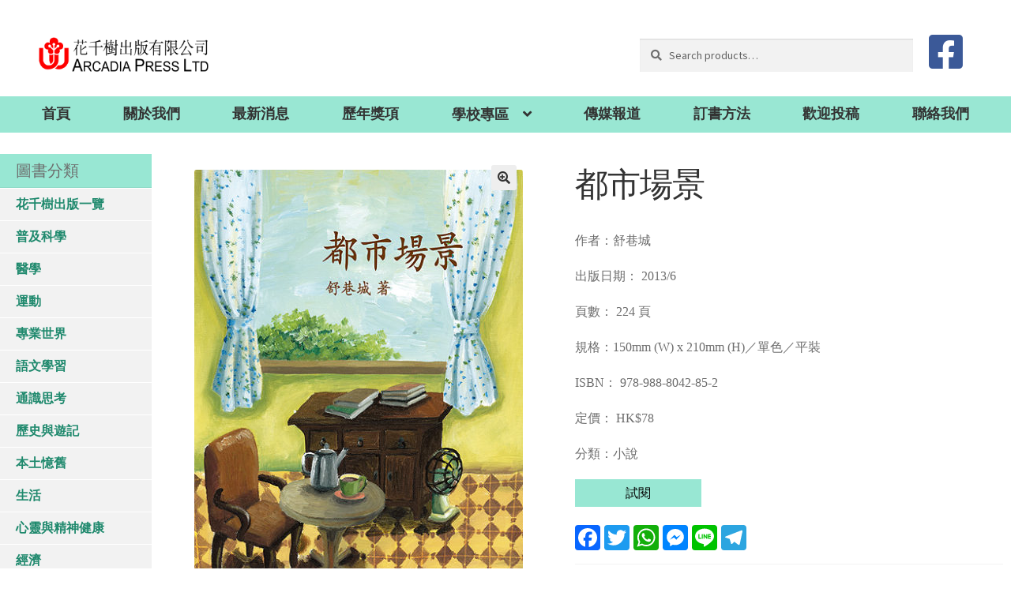

--- FILE ---
content_type: text/html; charset=UTF-8
request_url: https://www.arcadiapress.com.hk/book/%E9%83%BD%E5%B8%82%E5%A0%B4%E6%99%AF/
body_size: 17357
content:
<!doctype html>
<html lang="zh-HK">
<head>
<meta charset="UTF-8">
<meta name="viewport" content="width=device-width, initial-scale=1, maximum-scale=2.0">
<link rel="profile" href="http://gmpg.org/xfn/11">
<link rel="pingback" href="https://www.arcadiapress.com.hk/xmlrpc.php">

<meta property="og:image" content="https://www.arcadiapress.com.hk/wp-content/uploads/2021/03/Arcadia-Press-LTD-logo-4C-scaled.jpg" />
	
<title>都市場景 &#8211; 花千樹出版有限公司</title>
<meta name='robots' content='max-image-preview:large' />
<link rel='dns-prefetch' href='//static.addtoany.com' />
<link rel='dns-prefetch' href='//cdnjs.cloudflare.com' />
<link rel='dns-prefetch' href='//www.google.com' />
<link rel='dns-prefetch' href='//fonts.googleapis.com' />
<link rel="alternate" type="application/rss+xml" title="訂閱《花千樹出版有限公司》&raquo; 資訊提供" href="https://www.arcadiapress.com.hk/feed/" />
<link rel="alternate" type="application/rss+xml" title="訂閱《花千樹出版有限公司》&raquo; 留言的資訊提供" href="https://www.arcadiapress.com.hk/comments/feed/" />
<link rel="alternate" title="oEmbed (JSON)" type="application/json+oembed" href="https://www.arcadiapress.com.hk/wp-json/oembed/1.0/embed?url=https%3A%2F%2Fwww.arcadiapress.com.hk%2Fbook%2F%25e9%2583%25bd%25e5%25b8%2582%25e5%25a0%25b4%25e6%2599%25af%2F" />
<link rel="alternate" title="oEmbed (XML)" type="text/xml+oembed" href="https://www.arcadiapress.com.hk/wp-json/oembed/1.0/embed?url=https%3A%2F%2Fwww.arcadiapress.com.hk%2Fbook%2F%25e9%2583%25bd%25e5%25b8%2582%25e5%25a0%25b4%25e6%2599%25af%2F&#038;format=xml" />
<style id='wp-img-auto-sizes-contain-inline-css'>
img:is([sizes=auto i],[sizes^="auto," i]){contain-intrinsic-size:3000px 1500px}
/*# sourceURL=wp-img-auto-sizes-contain-inline-css */
</style>

<style id='wp-emoji-styles-inline-css'>

	img.wp-smiley, img.emoji {
		display: inline !important;
		border: none !important;
		box-shadow: none !important;
		height: 1em !important;
		width: 1em !important;
		margin: 0 0.07em !important;
		vertical-align: -0.1em !important;
		background: none !important;
		padding: 0 !important;
	}
/*# sourceURL=wp-emoji-styles-inline-css */
</style>
<link rel='stylesheet' id='wp-block-library-css' href='https://www.arcadiapress.com.hk/wp-includes/css/dist/block-library/style.min.css?ver=6.9' media='all' />
<style id='global-styles-inline-css'>
:root{--wp--preset--aspect-ratio--square: 1;--wp--preset--aspect-ratio--4-3: 4/3;--wp--preset--aspect-ratio--3-4: 3/4;--wp--preset--aspect-ratio--3-2: 3/2;--wp--preset--aspect-ratio--2-3: 2/3;--wp--preset--aspect-ratio--16-9: 16/9;--wp--preset--aspect-ratio--9-16: 9/16;--wp--preset--color--black: #000000;--wp--preset--color--cyan-bluish-gray: #abb8c3;--wp--preset--color--white: #ffffff;--wp--preset--color--pale-pink: #f78da7;--wp--preset--color--vivid-red: #cf2e2e;--wp--preset--color--luminous-vivid-orange: #ff6900;--wp--preset--color--luminous-vivid-amber: #fcb900;--wp--preset--color--light-green-cyan: #7bdcb5;--wp--preset--color--vivid-green-cyan: #00d084;--wp--preset--color--pale-cyan-blue: #8ed1fc;--wp--preset--color--vivid-cyan-blue: #0693e3;--wp--preset--color--vivid-purple: #9b51e0;--wp--preset--gradient--vivid-cyan-blue-to-vivid-purple: linear-gradient(135deg,rgb(6,147,227) 0%,rgb(155,81,224) 100%);--wp--preset--gradient--light-green-cyan-to-vivid-green-cyan: linear-gradient(135deg,rgb(122,220,180) 0%,rgb(0,208,130) 100%);--wp--preset--gradient--luminous-vivid-amber-to-luminous-vivid-orange: linear-gradient(135deg,rgb(252,185,0) 0%,rgb(255,105,0) 100%);--wp--preset--gradient--luminous-vivid-orange-to-vivid-red: linear-gradient(135deg,rgb(255,105,0) 0%,rgb(207,46,46) 100%);--wp--preset--gradient--very-light-gray-to-cyan-bluish-gray: linear-gradient(135deg,rgb(238,238,238) 0%,rgb(169,184,195) 100%);--wp--preset--gradient--cool-to-warm-spectrum: linear-gradient(135deg,rgb(74,234,220) 0%,rgb(151,120,209) 20%,rgb(207,42,186) 40%,rgb(238,44,130) 60%,rgb(251,105,98) 80%,rgb(254,248,76) 100%);--wp--preset--gradient--blush-light-purple: linear-gradient(135deg,rgb(255,206,236) 0%,rgb(152,150,240) 100%);--wp--preset--gradient--blush-bordeaux: linear-gradient(135deg,rgb(254,205,165) 0%,rgb(254,45,45) 50%,rgb(107,0,62) 100%);--wp--preset--gradient--luminous-dusk: linear-gradient(135deg,rgb(255,203,112) 0%,rgb(199,81,192) 50%,rgb(65,88,208) 100%);--wp--preset--gradient--pale-ocean: linear-gradient(135deg,rgb(255,245,203) 0%,rgb(182,227,212) 50%,rgb(51,167,181) 100%);--wp--preset--gradient--electric-grass: linear-gradient(135deg,rgb(202,248,128) 0%,rgb(113,206,126) 100%);--wp--preset--gradient--midnight: linear-gradient(135deg,rgb(2,3,129) 0%,rgb(40,116,252) 100%);--wp--preset--font-size--small: 14px;--wp--preset--font-size--medium: 23px;--wp--preset--font-size--large: 26px;--wp--preset--font-size--x-large: 42px;--wp--preset--font-size--normal: 16px;--wp--preset--font-size--huge: 37px;--wp--preset--spacing--20: 0.44rem;--wp--preset--spacing--30: 0.67rem;--wp--preset--spacing--40: 1rem;--wp--preset--spacing--50: 1.5rem;--wp--preset--spacing--60: 2.25rem;--wp--preset--spacing--70: 3.38rem;--wp--preset--spacing--80: 5.06rem;--wp--preset--shadow--natural: 6px 6px 9px rgba(0, 0, 0, 0.2);--wp--preset--shadow--deep: 12px 12px 50px rgba(0, 0, 0, 0.4);--wp--preset--shadow--sharp: 6px 6px 0px rgba(0, 0, 0, 0.2);--wp--preset--shadow--outlined: 6px 6px 0px -3px rgb(255, 255, 255), 6px 6px rgb(0, 0, 0);--wp--preset--shadow--crisp: 6px 6px 0px rgb(0, 0, 0);}:where(.is-layout-flex){gap: 0.5em;}:where(.is-layout-grid){gap: 0.5em;}body .is-layout-flex{display: flex;}.is-layout-flex{flex-wrap: wrap;align-items: center;}.is-layout-flex > :is(*, div){margin: 0;}body .is-layout-grid{display: grid;}.is-layout-grid > :is(*, div){margin: 0;}:where(.wp-block-columns.is-layout-flex){gap: 2em;}:where(.wp-block-columns.is-layout-grid){gap: 2em;}:where(.wp-block-post-template.is-layout-flex){gap: 1.25em;}:where(.wp-block-post-template.is-layout-grid){gap: 1.25em;}.has-black-color{color: var(--wp--preset--color--black) !important;}.has-cyan-bluish-gray-color{color: var(--wp--preset--color--cyan-bluish-gray) !important;}.has-white-color{color: var(--wp--preset--color--white) !important;}.has-pale-pink-color{color: var(--wp--preset--color--pale-pink) !important;}.has-vivid-red-color{color: var(--wp--preset--color--vivid-red) !important;}.has-luminous-vivid-orange-color{color: var(--wp--preset--color--luminous-vivid-orange) !important;}.has-luminous-vivid-amber-color{color: var(--wp--preset--color--luminous-vivid-amber) !important;}.has-light-green-cyan-color{color: var(--wp--preset--color--light-green-cyan) !important;}.has-vivid-green-cyan-color{color: var(--wp--preset--color--vivid-green-cyan) !important;}.has-pale-cyan-blue-color{color: var(--wp--preset--color--pale-cyan-blue) !important;}.has-vivid-cyan-blue-color{color: var(--wp--preset--color--vivid-cyan-blue) !important;}.has-vivid-purple-color{color: var(--wp--preset--color--vivid-purple) !important;}.has-black-background-color{background-color: var(--wp--preset--color--black) !important;}.has-cyan-bluish-gray-background-color{background-color: var(--wp--preset--color--cyan-bluish-gray) !important;}.has-white-background-color{background-color: var(--wp--preset--color--white) !important;}.has-pale-pink-background-color{background-color: var(--wp--preset--color--pale-pink) !important;}.has-vivid-red-background-color{background-color: var(--wp--preset--color--vivid-red) !important;}.has-luminous-vivid-orange-background-color{background-color: var(--wp--preset--color--luminous-vivid-orange) !important;}.has-luminous-vivid-amber-background-color{background-color: var(--wp--preset--color--luminous-vivid-amber) !important;}.has-light-green-cyan-background-color{background-color: var(--wp--preset--color--light-green-cyan) !important;}.has-vivid-green-cyan-background-color{background-color: var(--wp--preset--color--vivid-green-cyan) !important;}.has-pale-cyan-blue-background-color{background-color: var(--wp--preset--color--pale-cyan-blue) !important;}.has-vivid-cyan-blue-background-color{background-color: var(--wp--preset--color--vivid-cyan-blue) !important;}.has-vivid-purple-background-color{background-color: var(--wp--preset--color--vivid-purple) !important;}.has-black-border-color{border-color: var(--wp--preset--color--black) !important;}.has-cyan-bluish-gray-border-color{border-color: var(--wp--preset--color--cyan-bluish-gray) !important;}.has-white-border-color{border-color: var(--wp--preset--color--white) !important;}.has-pale-pink-border-color{border-color: var(--wp--preset--color--pale-pink) !important;}.has-vivid-red-border-color{border-color: var(--wp--preset--color--vivid-red) !important;}.has-luminous-vivid-orange-border-color{border-color: var(--wp--preset--color--luminous-vivid-orange) !important;}.has-luminous-vivid-amber-border-color{border-color: var(--wp--preset--color--luminous-vivid-amber) !important;}.has-light-green-cyan-border-color{border-color: var(--wp--preset--color--light-green-cyan) !important;}.has-vivid-green-cyan-border-color{border-color: var(--wp--preset--color--vivid-green-cyan) !important;}.has-pale-cyan-blue-border-color{border-color: var(--wp--preset--color--pale-cyan-blue) !important;}.has-vivid-cyan-blue-border-color{border-color: var(--wp--preset--color--vivid-cyan-blue) !important;}.has-vivid-purple-border-color{border-color: var(--wp--preset--color--vivid-purple) !important;}.has-vivid-cyan-blue-to-vivid-purple-gradient-background{background: var(--wp--preset--gradient--vivid-cyan-blue-to-vivid-purple) !important;}.has-light-green-cyan-to-vivid-green-cyan-gradient-background{background: var(--wp--preset--gradient--light-green-cyan-to-vivid-green-cyan) !important;}.has-luminous-vivid-amber-to-luminous-vivid-orange-gradient-background{background: var(--wp--preset--gradient--luminous-vivid-amber-to-luminous-vivid-orange) !important;}.has-luminous-vivid-orange-to-vivid-red-gradient-background{background: var(--wp--preset--gradient--luminous-vivid-orange-to-vivid-red) !important;}.has-very-light-gray-to-cyan-bluish-gray-gradient-background{background: var(--wp--preset--gradient--very-light-gray-to-cyan-bluish-gray) !important;}.has-cool-to-warm-spectrum-gradient-background{background: var(--wp--preset--gradient--cool-to-warm-spectrum) !important;}.has-blush-light-purple-gradient-background{background: var(--wp--preset--gradient--blush-light-purple) !important;}.has-blush-bordeaux-gradient-background{background: var(--wp--preset--gradient--blush-bordeaux) !important;}.has-luminous-dusk-gradient-background{background: var(--wp--preset--gradient--luminous-dusk) !important;}.has-pale-ocean-gradient-background{background: var(--wp--preset--gradient--pale-ocean) !important;}.has-electric-grass-gradient-background{background: var(--wp--preset--gradient--electric-grass) !important;}.has-midnight-gradient-background{background: var(--wp--preset--gradient--midnight) !important;}.has-small-font-size{font-size: var(--wp--preset--font-size--small) !important;}.has-medium-font-size{font-size: var(--wp--preset--font-size--medium) !important;}.has-large-font-size{font-size: var(--wp--preset--font-size--large) !important;}.has-x-large-font-size{font-size: var(--wp--preset--font-size--x-large) !important;}
/*# sourceURL=global-styles-inline-css */
</style>

<style id='classic-theme-styles-inline-css'>
/*! This file is auto-generated */
.wp-block-button__link{color:#fff;background-color:#32373c;border-radius:9999px;box-shadow:none;text-decoration:none;padding:calc(.667em + 2px) calc(1.333em + 2px);font-size:1.125em}.wp-block-file__button{background:#32373c;color:#fff;text-decoration:none}
/*# sourceURL=/wp-includes/css/classic-themes.min.css */
</style>
<link rel='stylesheet' id='storefront-gutenberg-blocks-css' href='https://www.arcadiapress.com.hk/wp-content/themes/storefront/assets/css/base/gutenberg-blocks.css?ver=3.9.1' media='all' />
<style id='storefront-gutenberg-blocks-inline-css'>

				.wp-block-button__link:not(.has-text-color) {
					color: #333333;
				}

				.wp-block-button__link:not(.has-text-color):hover,
				.wp-block-button__link:not(.has-text-color):focus,
				.wp-block-button__link:not(.has-text-color):active {
					color: #333333;
				}

				.wp-block-button__link:not(.has-background) {
					background-color: #eeeeee;
				}

				.wp-block-button__link:not(.has-background):hover,
				.wp-block-button__link:not(.has-background):focus,
				.wp-block-button__link:not(.has-background):active {
					border-color: #d5d5d5;
					background-color: #d5d5d5;
				}

				.wp-block-quote footer,
				.wp-block-quote cite,
				.wp-block-quote__citation {
					color: #6d6d6d;
				}

				.wp-block-pullquote cite,
				.wp-block-pullquote footer,
				.wp-block-pullquote__citation {
					color: #6d6d6d;
				}

				.wp-block-image figcaption {
					color: #6d6d6d;
				}

				.wp-block-separator.is-style-dots::before {
					color: #333333;
				}

				.wp-block-file a.wp-block-file__button {
					color: #333333;
					background-color: #eeeeee;
					border-color: #eeeeee;
				}

				.wp-block-file a.wp-block-file__button:hover,
				.wp-block-file a.wp-block-file__button:focus,
				.wp-block-file a.wp-block-file__button:active {
					color: #333333;
					background-color: #d5d5d5;
				}

				.wp-block-code,
				.wp-block-preformatted pre {
					color: #6d6d6d;
				}

				.wp-block-table:not( .has-background ):not( .is-style-stripes ) tbody tr:nth-child(2n) td {
					background-color: #fdfdfd;
				}

				.wp-block-cover .wp-block-cover__inner-container h1:not(.has-text-color),
				.wp-block-cover .wp-block-cover__inner-container h2:not(.has-text-color),
				.wp-block-cover .wp-block-cover__inner-container h3:not(.has-text-color),
				.wp-block-cover .wp-block-cover__inner-container h4:not(.has-text-color),
				.wp-block-cover .wp-block-cover__inner-container h5:not(.has-text-color),
				.wp-block-cover .wp-block-cover__inner-container h6:not(.has-text-color) {
					color: #000000;
				}

				.wc-block-components-price-slider__range-input-progress,
				.rtl .wc-block-components-price-slider__range-input-progress {
					--range-color: #7f54b3;
				}

				/* Target only IE11 */
				@media all and (-ms-high-contrast: none), (-ms-high-contrast: active) {
					.wc-block-components-price-slider__range-input-progress {
						background: #7f54b3;
					}
				}

				.wc-block-components-button:not(.is-link) {
					background-color: #333333;
					color: #ffffff;
				}

				.wc-block-components-button:not(.is-link):hover,
				.wc-block-components-button:not(.is-link):focus,
				.wc-block-components-button:not(.is-link):active {
					background-color: #1a1a1a;
					color: #ffffff;
				}

				.wc-block-components-button:not(.is-link):disabled {
					background-color: #333333;
					color: #ffffff;
				}

				.wc-block-cart__submit-container {
					background-color: #ffffff;
				}

				.wc-block-cart__submit-container::before {
					color: rgba(220,220,220,0.5);
				}

				.wc-block-components-order-summary-item__quantity {
					background-color: #ffffff;
					border-color: #6d6d6d;
					box-shadow: 0 0 0 2px #ffffff;
					color: #6d6d6d;
				}
			
/*# sourceURL=storefront-gutenberg-blocks-inline-css */
</style>
<link rel='stylesheet' id='contact-form-7-css' href='https://www.arcadiapress.com.hk/wp-content/plugins/contact-form-7/includes/css/styles.css?ver=5.5.2' media='all' />
<link rel='stylesheet' id='pafe-extension-style-free-css' href='https://www.arcadiapress.com.hk/wp-content/plugins/piotnet-addons-for-elementor/assets/css/minify/extension.min.css?ver=2.4.36' media='all' />
<link rel='stylesheet' id='wppss-frontend-stylesheet-css' href='https://www.arcadiapress.com.hk/wp-content/plugins/woo-product-page-social-share/assets/css/front_style.css?ver=6.9' media='all' />
<link rel='stylesheet' id='wppss-bootstrap-stylesheet-css' href='https://www.arcadiapress.com.hk/wp-content/plugins/woo-product-page-social-share/assets/css/bootstrap.css?ver=6.9' media='all' />
<link rel='stylesheet' id='photoswipe-css' href='https://www.arcadiapress.com.hk/wp-content/plugins/woocommerce/assets/css/photoswipe/photoswipe.min.css?ver=5.9.0' media='all' />
<link rel='stylesheet' id='photoswipe-default-skin-css' href='https://www.arcadiapress.com.hk/wp-content/plugins/woocommerce/assets/css/photoswipe/default-skin/default-skin.min.css?ver=5.9.0' media='all' />
<style id='woocommerce-inline-inline-css'>
.woocommerce form .form-row .required { visibility: visible; }
/*# sourceURL=woocommerce-inline-inline-css */
</style>
<link rel='stylesheet' id='ywctm-frontend-css' href='https://www.arcadiapress.com.hk/wp-content/plugins/yith-woocommerce-catalog-mode-premium/assets/css/frontend.min.css?ver=2.4.0' media='all' />
<style id='ywctm-frontend-inline-css'>
form.cart button.single_add_to_cart_button, form.cart .quantity, .storefront-sticky-add-to-cart__content-button, .widget.woocommerce.widget_shopping_cart, .site-header-cart.menu, .woocommerce-variation-price{display: none !important}
/*# sourceURL=ywctm-frontend-inline-css */
</style>
<link rel='stylesheet' id='ywctm-button-label-css' href='https://www.arcadiapress.com.hk/wp-content/plugins/yith-woocommerce-catalog-mode-premium/assets/css/button-label.min.css?ver=2.4.0' media='all' />
<style id='ywctm-button-label-inline-css'>
.ywctm-button-2763 .ywctm-custom-button {color:#4b4b4b;background-color:#f9f5f2;border-style:solid;border-color:#e3bdaf;border-radius:5px 5px 5px 5px;border-width:1px 1px 1px 1px;margin:0 0 0 0;padding:20px 20px 30px 20px;max-width:max-content;}.ywctm-button-2763 .ywctm-custom-button:hover {color:#4b4b4b;background-color:#f9f5f2;border-color:#e3bdaf;}.ywctm-button-2762 .ywctm-custom-button {color:#247390;background-color:#ffffff;border-style:solid;border-color:#247390;border-radius:50px 50px 50px 50px;border-width:1px 1px 1px 1px;margin:0 0 0 0;padding:5px 10px 5px 10px;max-width:150px;}.ywctm-button-2762 .ywctm-custom-button:hover {color:#ffffff;background-color:#247390;border-color:#247390;}.ywctm-button-2761 .ywctm-custom-button {color:#ffffff;background-color:#36809a;border-style:solid;border-color:#36809a;border-radius:50px 50px 50px 50px;border-width:1px 1px 1px 1px;margin:0 0 0 0;padding:5px 10px 5px 10px;max-width:200px;}.ywctm-button-2761 .ywctm-custom-button:hover {color:#ffffff;background-color:#215d72;border-color:#215d72;}.ywctm-button-2760 .ywctm-custom-button {color:#ffffff;background-color:#e09004;border-style:solid;border-color:#e09004;border-radius:50px 50px 50px 50px;border-width:1px 1px 1px 1px;margin:0 0 0 0;padding:5px 10px 5px 10px;max-width:200px;}.ywctm-button-2760 .ywctm-custom-button:hover {color:#ffffff;background-color:#b97600;border-color:#b97600;}
/*# sourceURL=ywctm-button-label-inline-css */
</style>
<link rel='stylesheet' id='storefront-style-css' href='https://www.arcadiapress.com.hk/wp-content/themes/storefront/style.css?ver=6.9' media='all' />
<style id='storefront-style-inline-css'>

			.main-navigation ul li a,
			.site-title a,
			ul.menu li a,
			.site-branding h1 a,
			button.menu-toggle,
			button.menu-toggle:hover,
			.handheld-navigation .dropdown-toggle {
				color: #333333;
			}

			button.menu-toggle,
			button.menu-toggle:hover {
				border-color: #333333;
			}

			.main-navigation ul li a:hover,
			.main-navigation ul li:hover > a,
			.site-title a:hover,
			.site-header ul.menu li.current-menu-item > a {
				color: #747474;
			}

			table:not( .has-background ) th {
				background-color: #f8f8f8;
			}

			table:not( .has-background ) tbody td {
				background-color: #fdfdfd;
			}

			table:not( .has-background ) tbody tr:nth-child(2n) td,
			fieldset,
			fieldset legend {
				background-color: #fbfbfb;
			}

			.site-header,
			.secondary-navigation ul ul,
			.main-navigation ul.menu > li.menu-item-has-children:after,
			.secondary-navigation ul.menu ul,
			.storefront-handheld-footer-bar,
			.storefront-handheld-footer-bar ul li > a,
			.storefront-handheld-footer-bar ul li.search .site-search,
			button.menu-toggle,
			button.menu-toggle:hover {
				background-color: #ffffff;
			}

			p.site-description,
			.site-header,
			.storefront-handheld-footer-bar {
				color: #404040;
			}

			button.menu-toggle:after,
			button.menu-toggle:before,
			button.menu-toggle span:before {
				background-color: #333333;
			}

			h1, h2, h3, h4, h5, h6, .wc-block-grid__product-title {
				color: #333333;
			}

			.widget h1 {
				border-bottom-color: #333333;
			}

			body,
			.secondary-navigation a {
				color: #6d6d6d;
			}

			.widget-area .widget a,
			.hentry .entry-header .posted-on a,
			.hentry .entry-header .post-author a,
			.hentry .entry-header .post-comments a,
			.hentry .entry-header .byline a {
				color: #727272;
			}

			a {
				color: #7f54b3;
			}

			a:focus,
			button:focus,
			.button.alt:focus,
			input:focus,
			textarea:focus,
			input[type="button"]:focus,
			input[type="reset"]:focus,
			input[type="submit"]:focus,
			input[type="email"]:focus,
			input[type="tel"]:focus,
			input[type="url"]:focus,
			input[type="password"]:focus,
			input[type="search"]:focus {
				outline-color: #7f54b3;
			}

			button, input[type="button"], input[type="reset"], input[type="submit"], .button, .widget a.button {
				background-color: #eeeeee;
				border-color: #eeeeee;
				color: #333333;
			}

			button:hover, input[type="button"]:hover, input[type="reset"]:hover, input[type="submit"]:hover, .button:hover, .widget a.button:hover {
				background-color: #d5d5d5;
				border-color: #d5d5d5;
				color: #333333;
			}

			button.alt, input[type="button"].alt, input[type="reset"].alt, input[type="submit"].alt, .button.alt, .widget-area .widget a.button.alt {
				background-color: #333333;
				border-color: #333333;
				color: #ffffff;
			}

			button.alt:hover, input[type="button"].alt:hover, input[type="reset"].alt:hover, input[type="submit"].alt:hover, .button.alt:hover, .widget-area .widget a.button.alt:hover {
				background-color: #1a1a1a;
				border-color: #1a1a1a;
				color: #ffffff;
			}

			.pagination .page-numbers li .page-numbers.current {
				background-color: #e6e6e6;
				color: #636363;
			}

			#comments .comment-list .comment-content .comment-text {
				background-color: #f8f8f8;
			}

			.site-footer {
				background-color: #f0f0f0;
				color: #000000;
			}

			.site-footer a:not(.button):not(.components-button) {
				color: #000000;
			}

			.site-footer .storefront-handheld-footer-bar a:not(.button):not(.components-button) {
				color: #333333;
			}

			.site-footer h1, .site-footer h2, .site-footer h3, .site-footer h4, .site-footer h5, .site-footer h6, .site-footer .widget .widget-title, .site-footer .widget .widgettitle {
				color: #1f896d;
			}

			.page-template-template-homepage.has-post-thumbnail .type-page.has-post-thumbnail .entry-title {
				color: #000000;
			}

			.page-template-template-homepage.has-post-thumbnail .type-page.has-post-thumbnail .entry-content {
				color: #000000;
			}

			@media screen and ( min-width: 768px ) {
				.secondary-navigation ul.menu a:hover {
					color: #595959;
				}

				.secondary-navigation ul.menu a {
					color: #404040;
				}

				.main-navigation ul.menu ul.sub-menu,
				.main-navigation ul.nav-menu ul.children {
					background-color: #f0f0f0;
				}

				.site-header {
					border-bottom-color: #f0f0f0;
				}
			}
/*# sourceURL=storefront-style-inline-css */
</style>
<link rel='stylesheet' id='child-style-css' href='https://www.arcadiapress.com.hk/wp-content/themes/storefront-child/style.css?ver=6.9' media='all' />
<link rel='stylesheet' id='uikit.min.css-css' href='https://cdnjs.cloudflare.com/ajax/libs/uikit/3.1.5/css/uikit.min.css?ver=6.9' media='all' />
<link rel='stylesheet' id='font-awesome.all.min.css-css' href='https://cdnjs.cloudflare.com/ajax/libs/font-awesome/5.9.0/css/all.min.css?ver=6.9' media='all' />
<link rel='stylesheet' id='storefront-icons-css' href='https://www.arcadiapress.com.hk/wp-content/themes/storefront/assets/css/base/icons.css?ver=3.9.1' media='all' />
<link rel='stylesheet' id='storefront-fonts-css' href='https://fonts.googleapis.com/css?family=Source+Sans+Pro%3A400%2C300%2C300italic%2C400italic%2C600%2C700%2C900&#038;subset=latin%2Clatin-ext&#038;ver=3.9.1' media='all' />
<link rel='stylesheet' id='storefront-woocommerce-style-css' href='https://www.arcadiapress.com.hk/wp-content/themes/storefront/assets/css/woocommerce/woocommerce.css?ver=3.9.1' media='all' />
<style id='storefront-woocommerce-style-inline-css'>
@font-face {
				font-family: star;
				src: url(https://www.arcadiapress.com.hk/wp-content/plugins/woocommerce/assets/fonts/star.eot);
				src:
					url(https://www.arcadiapress.com.hk/wp-content/plugins/woocommerce/assets/fonts/star.eot?#iefix) format("embedded-opentype"),
					url(https://www.arcadiapress.com.hk/wp-content/plugins/woocommerce/assets/fonts/star.woff) format("woff"),
					url(https://www.arcadiapress.com.hk/wp-content/plugins/woocommerce/assets/fonts/star.ttf) format("truetype"),
					url(https://www.arcadiapress.com.hk/wp-content/plugins/woocommerce/assets/fonts/star.svg#star) format("svg");
				font-weight: 400;
				font-style: normal;
			}
			@font-face {
				font-family: WooCommerce;
				src: url(https://www.arcadiapress.com.hk/wp-content/plugins/woocommerce/assets/fonts/WooCommerce.eot);
				src:
					url(https://www.arcadiapress.com.hk/wp-content/plugins/woocommerce/assets/fonts/WooCommerce.eot?#iefix) format("embedded-opentype"),
					url(https://www.arcadiapress.com.hk/wp-content/plugins/woocommerce/assets/fonts/WooCommerce.woff) format("woff"),
					url(https://www.arcadiapress.com.hk/wp-content/plugins/woocommerce/assets/fonts/WooCommerce.ttf) format("truetype"),
					url(https://www.arcadiapress.com.hk/wp-content/plugins/woocommerce/assets/fonts/WooCommerce.svg#WooCommerce) format("svg");
				font-weight: 400;
				font-style: normal;
			}

			a.cart-contents,
			.site-header-cart .widget_shopping_cart a {
				color: #333333;
			}

			a.cart-contents:hover,
			.site-header-cart .widget_shopping_cart a:hover,
			.site-header-cart:hover > li > a {
				color: #747474;
			}

			table.cart td.product-remove,
			table.cart td.actions {
				border-top-color: #ffffff;
			}

			.storefront-handheld-footer-bar ul li.cart .count {
				background-color: #333333;
				color: #ffffff;
				border-color: #ffffff;
			}

			.woocommerce-tabs ul.tabs li.active a,
			ul.products li.product .price,
			.onsale,
			.wc-block-grid__product-onsale,
			.widget_search form:before,
			.widget_product_search form:before {
				color: #6d6d6d;
			}

			.woocommerce-breadcrumb a,
			a.woocommerce-review-link,
			.product_meta a {
				color: #727272;
			}

			.wc-block-grid__product-onsale,
			.onsale {
				border-color: #6d6d6d;
			}

			.star-rating span:before,
			.quantity .plus, .quantity .minus,
			p.stars a:hover:after,
			p.stars a:after,
			.star-rating span:before,
			#payment .payment_methods li input[type=radio]:first-child:checked+label:before {
				color: #7f54b3;
			}

			.widget_price_filter .ui-slider .ui-slider-range,
			.widget_price_filter .ui-slider .ui-slider-handle {
				background-color: #7f54b3;
			}

			.order_details {
				background-color: #f8f8f8;
			}

			.order_details > li {
				border-bottom: 1px dotted #e3e3e3;
			}

			.order_details:before,
			.order_details:after {
				background: -webkit-linear-gradient(transparent 0,transparent 0),-webkit-linear-gradient(135deg,#f8f8f8 33.33%,transparent 33.33%),-webkit-linear-gradient(45deg,#f8f8f8 33.33%,transparent 33.33%)
			}

			#order_review {
				background-color: #ffffff;
			}

			#payment .payment_methods > li .payment_box,
			#payment .place-order {
				background-color: #fafafa;
			}

			#payment .payment_methods > li:not(.woocommerce-notice) {
				background-color: #f5f5f5;
			}

			#payment .payment_methods > li:not(.woocommerce-notice):hover {
				background-color: #f0f0f0;
			}

			.woocommerce-pagination .page-numbers li .page-numbers.current {
				background-color: #e6e6e6;
				color: #636363;
			}

			.wc-block-grid__product-onsale,
			.onsale,
			.woocommerce-pagination .page-numbers li .page-numbers:not(.current) {
				color: #6d6d6d;
			}

			p.stars a:before,
			p.stars a:hover~a:before,
			p.stars.selected a.active~a:before {
				color: #6d6d6d;
			}

			p.stars.selected a.active:before,
			p.stars:hover a:before,
			p.stars.selected a:not(.active):before,
			p.stars.selected a.active:before {
				color: #7f54b3;
			}

			.single-product div.product .woocommerce-product-gallery .woocommerce-product-gallery__trigger {
				background-color: #eeeeee;
				color: #333333;
			}

			.single-product div.product .woocommerce-product-gallery .woocommerce-product-gallery__trigger:hover {
				background-color: #d5d5d5;
				border-color: #d5d5d5;
				color: #333333;
			}

			.button.added_to_cart:focus,
			.button.wc-forward:focus {
				outline-color: #7f54b3;
			}

			.added_to_cart,
			.site-header-cart .widget_shopping_cart a.button,
			.wc-block-grid__products .wc-block-grid__product .wp-block-button__link {
				background-color: #eeeeee;
				border-color: #eeeeee;
				color: #333333;
			}

			.added_to_cart:hover,
			.site-header-cart .widget_shopping_cart a.button:hover,
			.wc-block-grid__products .wc-block-grid__product .wp-block-button__link:hover {
				background-color: #d5d5d5;
				border-color: #d5d5d5;
				color: #333333;
			}

			.added_to_cart.alt, .added_to_cart, .widget a.button.checkout {
				background-color: #333333;
				border-color: #333333;
				color: #ffffff;
			}

			.added_to_cart.alt:hover, .added_to_cart:hover, .widget a.button.checkout:hover {
				background-color: #1a1a1a;
				border-color: #1a1a1a;
				color: #ffffff;
			}

			.button.loading {
				color: #eeeeee;
			}

			.button.loading:hover {
				background-color: #eeeeee;
			}

			.button.loading:after {
				color: #333333;
			}

			@media screen and ( min-width: 768px ) {
				.site-header-cart .widget_shopping_cart,
				.site-header .product_list_widget li .quantity {
					color: #404040;
				}

				.site-header-cart .widget_shopping_cart .buttons,
				.site-header-cart .widget_shopping_cart .total {
					background-color: #f5f5f5;
				}

				.site-header-cart .widget_shopping_cart {
					background-color: #f0f0f0;
				}
			}
				.storefront-product-pagination a {
					color: #6d6d6d;
					background-color: #ffffff;
				}
				.storefront-sticky-add-to-cart {
					color: #6d6d6d;
					background-color: #ffffff;
				}

				.storefront-sticky-add-to-cart a:not(.button) {
					color: #333333;
				}
/*# sourceURL=storefront-woocommerce-style-inline-css */
</style>
<link rel='stylesheet' id='storefront-child-style-css' href='https://www.arcadiapress.com.hk/wp-content/themes/storefront-child/style.css?ver=6.9' media='all' />
<script src="https://www.arcadiapress.com.hk/wp-includes/js/jquery/jquery.min.js?ver=3.7.1" id="jquery-core-js"></script>
<script src="https://www.arcadiapress.com.hk/wp-includes/js/jquery/jquery-migrate.min.js?ver=3.4.1" id="jquery-migrate-js"></script>
<script src="https://www.arcadiapress.com.hk/wp-content/plugins/piotnet-addons-for-elementor/assets/js/minify/extension.min.js?ver=2.4.36" id="pafe-extension-free-js"></script>
<script src="//static.addtoany.com/menu/page.js?ver=6.9" id="wppss-addtoany-script-js"></script>
<script src="https://www.arcadiapress.com.hk/wp-content/plugins/woo-product-page-social-share/assets/js/script.js?ver=1" id="wppss-frontend-script-js"></script>
<script src="https://www.arcadiapress.com.hk/wp-content/plugins/yith-woocommerce-catalog-mode-premium/assets/js/button-label-frontend.min.js?ver=2.4.0" id="ywctm-button-label-js"></script>
<script src="https://cdnjs.cloudflare.com/ajax/libs/uikit/3.1.5/js/uikit.min.js?ver=6.9" id="uikit.min.js-js"></script>
<script src="https://cdnjs.cloudflare.com/ajax/libs/uikit/3.1.5/js/uikit-icons.min.js?ver=6.9" id="uikit-icons.min.js-js"></script>
<script src="https://www.arcadiapress.com.hk/wp-content/themes/storefront-child/js/custom.js?ver=6.9" id="custom.js-js"></script>
<link rel="https://api.w.org/" href="https://www.arcadiapress.com.hk/wp-json/" /><link rel="alternate" title="JSON" type="application/json" href="https://www.arcadiapress.com.hk/wp-json/wp/v2/product/1842" /><link rel="EditURI" type="application/rsd+xml" title="RSD" href="https://www.arcadiapress.com.hk/xmlrpc.php?rsd" />
<meta name="generator" content="WordPress 6.9" />
<meta name="generator" content="WooCommerce 5.9.0" />
<link rel="canonical" href="https://www.arcadiapress.com.hk/book/%e9%83%bd%e5%b8%82%e5%a0%b4%e6%99%af/" />
<link rel='shortlink' href='https://www.arcadiapress.com.hk/?p=1842' />
<!-- start Simple Custom CSS and JS -->
<style>
.media_link_title_custom_style {
    color: #303133;
}

.media_link_title_custom_style:hover {
    color:#23527c;
}

.eael-post-elements-readmore-btn{
    color: #61ce70;
}

.media_page_button {
    background: #99E7D3;
    color: #fff;
}.media_page_button:hover {
    background: #27bdbd;
    color: #fff;
}
.media_mb p{
	margin-bottom:0px;
}

i.fas.fa-long-arrow-alt-right {
    background: rgba(0,0,0, .75);
    display: block;
    padding: 5px 0;
    color: white;
}</style>
<!-- end Simple Custom CSS and JS -->
	<noscript><style>.woocommerce-product-gallery{ opacity: 1 !important; }</style></noscript>
	<link rel="icon" href="https://www.arcadiapress.com.hk/wp-content/uploads/2020/05/cropped-Arcadia-Press-LTD-logo-32x32.png" sizes="32x32" />
<link rel="icon" href="https://www.arcadiapress.com.hk/wp-content/uploads/2020/05/cropped-Arcadia-Press-LTD-logo-192x192.png" sizes="192x192" />
<link rel="apple-touch-icon" href="https://www.arcadiapress.com.hk/wp-content/uploads/2020/05/cropped-Arcadia-Press-LTD-logo-180x180.png" />
<meta name="msapplication-TileImage" content="https://www.arcadiapress.com.hk/wp-content/uploads/2020/05/cropped-Arcadia-Press-LTD-logo-270x270.png" />
		<style id="wp-custom-css">
			.col-full{margin:0px}

.site-search, .home header.entry-header {
    display: none;
}
.storefront-breadcrumb {
    display: none;
}

.woocommerce-result-count {
    margin: 0;
} 

.site-header {
    border: none;
}

nav#site-navigation,
div#woocommerce_product_search-3{
    width: 100%;
}


body,div,span,p,h1,h2,h3,h4,h5,h6,a,ul,ol,li,dl,dd,table,tr,td {
    font-family: Microsoft JhengHei !important;
}


/* Header */
/* PC */
@media only screen and (min-width:768px) {
/* Logo */
header#masthead .col-full {
    float: left;
	  width:350px;
}
/* Header Search */
div#woocommerce_product_search-3,
	.header-widget-region .widget{
    width: 100%;
}
	
.header-widget-region {
    float: right;
	}	
	
	.header-widget-region {
    width: 40%;
}

.header-widget-region .col-full {
    width: 80% !important;
}
	
.header-widget-region .col-full>div {
    padding-top: 8px;
}

}
.search-field {
	  min-height: 42px;
    display: block;
}

@media only screen and (max-width:930px) {
	.search-field {
    max-width: 300px;}
}	

.widget_search form{margin-bottom: 0px;}





@media only screen and (max-width:930px) {
.main-navigation ul li{padding: 5px 0 !important;}

a.header-button{padding: 10px 20px;}

}


@media only screen and (max-width:767px) {
.header-widget-region .col-full{width: 100%;}
div#custom_html-3 {width: inherit;}
	
a.header-button{padding:10px !important;}	
	
.header-widget-region>.col-full {margin: 0px;width: 100%;}
	
}

@media only screen and (max-width: 568px) {
.storefront-primary-navigation{margin: 10px !important;}
	.header-widget-region .col-full {padding: 0 10px}
}



    @media only screen and (min-width:767px) {
.header-widget-region {top: -127px;}				
    }

@media only screen and (min-width:768px) {

#secondary, #primary  {margin-top: -60px;}
header#masthead {height: 160px;}
}


/* Search & Facebook */
@media only screen and (min-width:536px) {
.header-widget-region .col-full {display: flex;}
	a.header-button{margin-left:10px;}	
	
}	

.header-widget-region .col-full {
	/* width: fit-content; */
    margin: auto;
}

/* Facebook */
a.header-button {
    background: #3b5998;
    padding: 10px 50px;
    color: #fff;
    display: block;
    text-align: center;
}

@media only screen and (max-width:420px) {



.textwidget.custom-html-widget {
    margin: auto;
    margin-bottom: 30px;
}

}	

/* Menu bown margin */
header#masthead {
    margin-bottom: auto;
}

/* Menu Font */
.main-navigation ul.menu>li>a {
    font-size: 18px;
  	padding: 3px;
  	font-weight: 600;
}

.storefront-primary-navigation>.col-full {margin: auto;}

.storefront-primary-navigation>.col-full {
    width: 100%;
    display: contents;
    margin: 20px !important;
}

ul#menu-menu {
    padding: 0px 40px;
    margin: 0;
    list-style: none;
    display: flex;
    justify-content: space-between;
}


/* Page Title */
@media only screen and (min-width:768px) {
/* Menu Background */
.storefront-primary-navigation {
    background-color: #99e7d3;
	  display: grid;
}
}

.main-navigation .menu{
	  background-color: #99e7d3;
    padding: 0;
	 
}


.main-navigation ul li {
    padding: 5px 10px;
}


.main-navigation ul li:hover {
    background-color: white;
}

li.current-menu-item {
background: #ffff;
}


/* Contact Width */
#content>.col-full {
	max-width: 100% !important;
	padding: 0;
}


/* Homepage Book Tabs */
#homepage-book .wp-caption .wp-caption-text {
    border: none;
    text-align: center;
}

#homepage-book .wp-caption {
    padding: 10px;
}

@media only screen and (min-width:800px) {
#homepage-book .wp-caption {
    width: 33.3% !important;
    display: inline-grid;
}
		 }

@media only screen and (max-width:800px) and (min-width:500px) {
#homepage-book .wp-caption {
    width: 50% !important;
    display: inline-grid;
}
		 }

@media only screen and (max-width:400px) {
#homepage-book .wp-caption {
    width: 100% !important;
}
		 }

#home-book a {
    color: #000;
    text-decoration: blink;
}

/* Tab Background */
.elementor-tab-title.elementor-active {
    background: #79baa9;
}

.elementor-tab-content {
    height: 100%;
}

/* Book Shadow */
#homepage-book img {
	box-shadow: 4px 4px 10px #2d2d2d;
}


/* Coming Soon */
h1.coming-soon {
    text-align: center;
    height: 100%;
    display: flex;
    align-items: center;
    justify-content: center;
	  margin: 50px 0px;
}


/* Footer */
footer#colophon {
    padding: 0;
}

.footer-widgets.row-1.col-1.fix {
    width: 200px;
	  padding-top: 43px;
}

footer#colophon .col-full {
    display: flex;
}

@media only screen and (min-width: 620px) {
.site-info {display: flex;}	
}

@media only screen and (max-width: 800px) {
.textwidget.custom-html-widget span:last-child {
    display: none;
}

.site-info {
 line-height: 50px;
}	
	
}
	

.site-footer, .site-footer a {
    color: #6d6d6d !important;
}

.site-footer a {
	text-decoration: none;
}

.storefront-handheld-footer-bar .columns-1 {
    padding: 0;
}


@media only screen and (max-width: 800px) {
footer#colophon .col-full {display: block;}
.footer-widgets.row-1.col-1.fix {
    width: 100%;
    height: 30px !important;
    border: none;
    }
}


.storefront-handheld-footer-bar {
    display: none;
}

/* Link */
@media only screen and (max-width:710px) {
#custom_html-5>div {
    display: grid;
}

#custom_html-5 span {
    display: none;
}
}


/* Widget */
.widget_nav_menu ul li::before {
    display: none;
}


.widget_nav_menu ul li {padding: 10px 20px;background: #f2f2f2;margin: 1px 0px;}

.widget_nav_menu ul li:hover {
    background-color: white;
}

.widget_nav_menu li.current-menu-item {
background: #ffff;
color:#fff;
}

#menu-book-menu {
    padding: 0px;
}

.widget-area ul#menu-menu{
	padding: 0;
}

span.gamma.widget-title {
    background-color: #98e7d3;
    margin-bottom: 0;
    padding: 5px 20px;
}

/* Mobile */
#primary {
    width: 80%;
    float: right;
    margin-left: 10px;
    margin-right: 10px;
}

#secondary {
    width: 15%;
    max-width: 230px;	
    margin-right: 0px !important;
}





/* Top */
.header-widget-region .col-full {
    display: flex;
}

div#custom_html-3 {
    width: fit-content;
}

div#search-4 {
    width: 90%;
}

input.search-field {
    min-width: 100%;
}


/* Menu widget */
#nav_menu-3 a {
    color: #1f896d;
    text-decoration: none;
  	font-size: 16px;
}


a:focus, input:focus, textarea:focus, button:focus {
    outline: none !important;
}


a:hover {text-decoration: none;}


/* News */
span.posted-on, span.post-author {
    display: none;
}

h2.alpha.entry-title {
    margin-top: 0;
}

h2.alpha.entry-title>a, header.entry-header h1, h1.woocommerce-products-header__title {
    color: #268a6f;
	  font-size: 25px;	
}

ul.products.columns-4 {
    padding: 0px;
}


.woocommerce ul.products img {
    box-shadow: 4px 2px 10px 0px rgba(0,0,0,0.5);
	    max-width: 220px;
}



/* Post */
.eael-entry-meta {
    padding: 0px !important;
}

.eael-entry-meta, .eael-entry-footer {
    padding: 0px !important;
}

h2.eael-entry-title {
    min-height: 20px;
}

ul.tabs.wc-tabs {
    display: none;
}

div#tab-description {
    width: 100%;
}


/* Post Grid */
/* .eael-post-grid-container>.eael-post-grid {
    height: 100%;
    display: flex;
} */


.eael-grid-post-holder {
    height: 100%;
}


/* Post Time */
time {
    font-size: 14px;
}


/* Awards Table */
#awards .eael-data-table-wrap {
    padding: 5px;
}

.eael-dt-td-align-left .eael-data-table tbody tr td {
    max-width: 20px !important;
}

/* Awards table sub title */
#awards tbody>tr:first-child .td-content {
    font-weight: bold;
    color: #6b6a6a;
}

/* Woocommer */
/* Product List */
.products {
    display: flex;
    flex-wrap: wrap;
    -webkit-flex-wrap: wrap;	
}


@media only screen and (max-width: 853px) {
.products>li {
    width: 50%;
    padding: 10px 20px;
	}
}

	

.products img {max-width: 100%;}

h2.woocommerce-loop-product__title {
    margin-top: 10px;
}

.site-main ul.products.columns-4 li.product {
    margin-bottom: 15px;
	
}

.tax-product_cat .products>li img {
    max-width: 100%;
}


.search img {
    width: 100% !important;
}

section.related.products li {
    padding: 20px;
}

section.related.products img {
    margin-bottom: 5px !important;
}

section.related.products li {
    margin-bottom: 0px;
}

/* Product Title */
h1.product_title.entry-title {padding-top: 14px;}

h1.product_title.entry-title {
    margin-bottom: 0.8em;
}
.woocommerce div.product p.price {
    display: none;
}

/* Product Information Button */
.woocommerce-product-details__short-description a {
    background: #98e7d3;
    color: #000;
    width: 160px;
    display: block;
    text-align: center;
    padding-top: 5px;
    padding-bottom: 5px;
}

.woocommerce-product-details__short-description a:hover {
    background: #79b19f;
    color: #fff;
}


ul.products li.product img {
    margin-bottom: 14px;
}

/* Product Page */
nav.storefront-product-pagination{
	display: none;
}

/* Woocommer Tabs Author */
.author-information {
    background: #e8e8e8;
    padding: 20px 20px 10px;
}

#tab-description>p:last-child{
    background: #e8e8e8;	
    padding: 20px;	
}



/* Related Products */
.related.products {
    display: block !important;
}

.related.products ul, .related.products li {
    padding: 0px;
}

.related .products img {
    max-width: 100% !important;
}


/* Author lecture */
#author strong {
    font-size: 16px;
}


@media only screen and (max-width: 800px) {
#author tr {display: grid;}
#author td {min-width: 100%;}
#author .table-header>th:last-child {display: none;}
}


.author-information strong,
.author-information pre{
    font-size: 25px;
    display: block;
    font-weight: 300;
    color: #333;
    padding-bottom: 20px;
  	background: transparent;
	  padding: 0px;
	  font-family: Microsoft JhengHei !important;
}
		</style>
		
<meta name="format-detection" content="telephone=no">
</head>

<body class="wp-singular product-template-default single single-product postid-1842 wp-custom-logo wp-embed-responsive wp-theme-storefront wp-child-theme-storefront-child theme-storefront woocommerce woocommerce-page woocommerce-no-js product-%e9%83%bd%e5%b8%82%e5%a0%b4%e6%99%af storefront-align-wide left-sidebar woocommerce-active elementor-default elementor-kit-281">


<div id="page" class="hfeed site">
		


	<div id="content" class="site-content" tabindex="-1">
		<div class="col-full">



	<header id="masthead" class="site-header" role="banner" style="">


		<div class="woocommerce"></div>	


		<div class="col-full">		<a class="skip-link screen-reader-text" href="#site-navigation">Skip to navigation</a>
		<a class="skip-link screen-reader-text" href="#content">Skip to content</a>
				<div class="site-branding">
			<a href="https://www.arcadiapress.com.hk/" class="custom-logo-link" rel="home"><img width="2560" height="640" src="https://www.arcadiapress.com.hk/wp-content/uploads/2020/02/Arcadia-Press-LTD-logo-4C-scaled.jpg" class="custom-logo" alt="花千樹出版有限公司" decoding="async" fetchpriority="high" srcset="https://www.arcadiapress.com.hk/wp-content/uploads/2020/02/Arcadia-Press-LTD-logo-4C-scaled.jpg 2560w, https://www.arcadiapress.com.hk/wp-content/uploads/2020/02/Arcadia-Press-LTD-logo-4C-scaled-324x81.jpg 324w, https://www.arcadiapress.com.hk/wp-content/uploads/2020/02/Arcadia-Press-LTD-logo-4C-scaled-416x104.jpg 416w, https://www.arcadiapress.com.hk/wp-content/uploads/2020/02/Arcadia-Press-LTD-logo-4C-300x75.jpg 300w, https://www.arcadiapress.com.hk/wp-content/uploads/2020/02/Arcadia-Press-LTD-logo-4C-768x192.jpg 768w, https://www.arcadiapress.com.hk/wp-content/uploads/2020/02/Arcadia-Press-LTD-logo-4C-1024x256.jpg 1024w, https://www.arcadiapress.com.hk/wp-content/uploads/2020/02/Arcadia-Press-LTD-logo-4C-243x61.jpg 243w" sizes="(max-width: 2560px) 100vw, 2560px" /></a>		</div>
					<div class="site-search">
				<div class="widget woocommerce widget_product_search"><form role="search" method="get" class="woocommerce-product-search" action="https://www.arcadiapress.com.hk/">
	<label class="screen-reader-text" for="woocommerce-product-search-field-0">Search for:</label>
	<input type="search" id="woocommerce-product-search-field-0" class="search-field" placeholder="Search products&hellip;" value="" name="s" />
	<button type="submit" value="Search">Search</button>
	<input type="hidden" name="post_type" value="product" />
</form>
</div>			</div>
			</div><div class="storefront-primary-navigation"><div class="col-full">		<nav id="site-navigation" class="main-navigation" role="navigation" aria-label="Primary Navigation">
		<button class="menu-toggle" aria-controls="site-navigation" aria-expanded="false"><span>Menu</span></button>
			<div class="primary-navigation"><ul id="menu-menu" class="menu"><li id="menu-item-302" class="menu-item menu-item-type-post_type menu-item-object-page menu-item-home menu-item-302"><a href="https://www.arcadiapress.com.hk/">首頁</a></li>
<li id="menu-item-595" class="menu-item menu-item-type-post_type menu-item-object-page menu-item-595"><a href="https://www.arcadiapress.com.hk/about/">關於我們</a></li>
<li id="menu-item-865" class="menu-item menu-item-type-post_type menu-item-object-page menu-item-865"><a href="https://www.arcadiapress.com.hk/news/">最新消息</a></li>
<li id="menu-item-3461" class="menu-item menu-item-type-post_type menu-item-object-page menu-item-3461"><a href="https://www.arcadiapress.com.hk/%e6%ad%b7%e5%b9%b4%e7%8d%8e%e9%a0%85/">歷年獎項</a></li>
<li id="menu-item-957" class="menu-item menu-item-type-custom menu-item-object-custom menu-item-has-children menu-item-957"><a href="#">學校專區</a>
<ul class="sub-menu">
	<li id="menu-item-867" class="menu-item menu-item-type-post_type menu-item-object-page menu-item-867"><a href="https://www.arcadiapress.com.hk/school/">學校訂購</a></li>
	<li id="menu-item-958" class="menu-item menu-item-type-post_type menu-item-object-page menu-item-958"><a href="https://www.arcadiapress.com.hk/author-lecture/">作家講座</a></li>
</ul>
</li>
<li id="menu-item-866" class="menu-item menu-item-type-post_type menu-item-object-page menu-item-866"><a href="https://www.arcadiapress.com.hk/media/">傳媒報道</a></li>
<li id="menu-item-693" class="menu-item menu-item-type-post_type menu-item-object-page current_page_parent menu-item-693"><a href="https://www.arcadiapress.com.hk/how-to-order/">訂書方法</a></li>
<li id="menu-item-698" class="menu-item menu-item-type-post_type menu-item-object-page menu-item-698"><a href="https://www.arcadiapress.com.hk/contributors/">歡迎投稿</a></li>
<li id="menu-item-659" class="menu-item menu-item-type-post_type menu-item-object-page menu-item-659"><a href="https://www.arcadiapress.com.hk/contact/">聯絡我們</a></li>
</ul></div><div class="handheld-navigation"><ul id="menu-menu-1" class="menu"><li class="menu-item menu-item-type-post_type menu-item-object-page menu-item-home menu-item-302"><a href="https://www.arcadiapress.com.hk/">首頁</a></li>
<li class="menu-item menu-item-type-post_type menu-item-object-page menu-item-595"><a href="https://www.arcadiapress.com.hk/about/">關於我們</a></li>
<li class="menu-item menu-item-type-post_type menu-item-object-page menu-item-865"><a href="https://www.arcadiapress.com.hk/news/">最新消息</a></li>
<li class="menu-item menu-item-type-post_type menu-item-object-page menu-item-3461"><a href="https://www.arcadiapress.com.hk/%e6%ad%b7%e5%b9%b4%e7%8d%8e%e9%a0%85/">歷年獎項</a></li>
<li class="menu-item menu-item-type-custom menu-item-object-custom menu-item-has-children menu-item-957"><a href="#">學校專區</a>
<ul class="sub-menu">
	<li class="menu-item menu-item-type-post_type menu-item-object-page menu-item-867"><a href="https://www.arcadiapress.com.hk/school/">學校訂購</a></li>
	<li class="menu-item menu-item-type-post_type menu-item-object-page menu-item-958"><a href="https://www.arcadiapress.com.hk/author-lecture/">作家講座</a></li>
</ul>
</li>
<li class="menu-item menu-item-type-post_type menu-item-object-page menu-item-866"><a href="https://www.arcadiapress.com.hk/media/">傳媒報道</a></li>
<li class="menu-item menu-item-type-post_type menu-item-object-page current_page_parent menu-item-693"><a href="https://www.arcadiapress.com.hk/how-to-order/">訂書方法</a></li>
<li class="menu-item menu-item-type-post_type menu-item-object-page menu-item-698"><a href="https://www.arcadiapress.com.hk/contributors/">歡迎投稿</a></li>
<li class="menu-item menu-item-type-post_type menu-item-object-page menu-item-659"><a href="https://www.arcadiapress.com.hk/contact/">聯絡我們</a></li>
</ul></div>		</nav><!-- #site-navigation -->
				<ul id="site-header-cart" class="site-header-cart menu">
			<li class="">
							<a class="cart-contents" href="https://www.arcadiapress.com.hk" title="View your shopping cart">
								<span class="woocommerce-Price-amount amount"><span class="woocommerce-Price-currencySymbol">&#036;</span>0.00</span> <span class="count">0 items</span>
			</a>
					</li>
			<li>
				<div class="widget woocommerce widget_shopping_cart"><div class="widget_shopping_cart_content"></div></div>			</li>
		</ul>
			</div></div>		
		
			<div class="header-widget-region" role="complementary">
			<div class="col-full">
				<div id="woocommerce_product_search-3" class="widget woocommerce widget_product_search"><form role="search" method="get" class="woocommerce-product-search" action="https://www.arcadiapress.com.hk/">
	<label class="screen-reader-text" for="woocommerce-product-search-field-1">Search for:</label>
	<input type="search" id="woocommerce-product-search-field-1" class="search-field" placeholder="Search products&hellip;" value="" name="s" />
	<button type="submit" value="Search">Search</button>
	<input type="hidden" name="post_type" value="product" />
</form>
</div><div id="custom_html-3" class="widget_text widget widget_custom_html"><div class="textwidget custom-html-widget"><a href="https://www.facebook.com/arcadiapress" title="" style="
    font-size: 49px;
    height: fit-content;
    display: block;
    padding-left: 20px !important;
    margin-top: -21px;
    color: #3b5998;
    width: fit-content;
    float: right;
"><i class="fab fa-facebook-square"></i></a>
</div></div>			</div>
		</div>
			<div class="storefront-breadcrumb"><div class="col-full"><nav class="woocommerce-breadcrumb" aria-label="breadcrumbs"><a href="https://www.arcadiapress.com.hk">Home</a><span class="breadcrumb-separator"> / </span><a href="https://www.arcadiapress.com.hk/book-category/%e5%85%a8%e9%83%a8%e5%88%86%e9%a1%9e/">全部分類</a><span class="breadcrumb-separator"> / </span>都市場景</nav></div></div>		




	</header><!-- #masthead -->


			<div id="primary" class="content-area">
			<main id="main" class="site-main" role="main">
		
					
			<div class="woocommerce-notices-wrapper"></div><div id="product-1842" class="product type-product post-1842 status-publish first instock product_cat-18 product_cat-45 product_tag-152 product_tag-286 has-post-thumbnail shipping-taxable product-type-simple">

	<div class="woocommerce-product-gallery woocommerce-product-gallery--with-images woocommerce-product-gallery--columns-4 images" data-columns="4" style="opacity: 0; transition: opacity .25s ease-in-out;">
	<figure class="woocommerce-product-gallery__wrapper">
		<div data-thumb="https://www.arcadiapress.com.hk/wp-content/uploads/2020/12/都市場景cover_72dpi-100x100.jpg" data-thumb-alt="" class="woocommerce-product-gallery__image"><a href="https://www.arcadiapress.com.hk/wp-content/uploads/2020/12/都市場景cover_72dpi.jpg"><img width="416" height="582" src="https://www.arcadiapress.com.hk/wp-content/uploads/2020/12/都市場景cover_72dpi-416x582.jpg" class="wp-post-image" alt="" title="都市場景" data-caption="" data-src="https://www.arcadiapress.com.hk/wp-content/uploads/2020/12/都市場景cover_72dpi.jpg" data-large_image="https://www.arcadiapress.com.hk/wp-content/uploads/2020/12/都市場景cover_72dpi.jpg" data-large_image_width="425" data-large_image_height="595" decoding="async" srcset="https://www.arcadiapress.com.hk/wp-content/uploads/2020/12/都市場景cover_72dpi-416x582.jpg 416w, https://www.arcadiapress.com.hk/wp-content/uploads/2020/12/都市場景cover_72dpi-324x454.jpg 324w, https://www.arcadiapress.com.hk/wp-content/uploads/2020/12/都市場景cover_72dpi-214x300.jpg 214w, https://www.arcadiapress.com.hk/wp-content/uploads/2020/12/都市場景cover_72dpi.jpg 425w" sizes="(max-width: 416px) 100vw, 416px" /></a></div>	</figure>
</div>

	<div class="summary entry-summary">
		<h1 class="product_title entry-title">都市場景</h1><p class="price"></p>
<div class="woocommerce-product-details__short-description">
	<p>作者：舒巷城</p>
<p>出版日期： 2013/6</p>
<p>頁數： 224 頁</p>
<p>規格：150mm (W) x 210mm (H)／單色／平裝</p>
<p>ISBN： 978-988-8042-85-2</p>
<p>定價： HK$78</p>
<p>分類：小說</p>
<p><a href="#">試閱</a></p>
</div>
<div class="wpss_social_share_buttons not_before_tab row a2a_kit a2a_kit_size_32 a2a_default_style"><a  class='a2a_button_facebook icons_only col-xs-6 col-md-6 col-lg-6'></a><a  class='a2a_button_twitter icons_only col-xs-6 col-md-6 col-lg-6'></a><a  class='a2a_button_whatsapp icons_only col-xs-6 col-md-6 col-lg-6'></a><a  class='a2a_button_facebook_messenger icons_only col-xs-6 col-md-6 col-lg-6'></a><a  class='a2a_button_line icons_only col-xs-6 col-md-6 col-lg-6'></a><a  class='a2a_button_telegram icons_only col-xs-6 col-md-6 col-lg-6'></a></div><div class="product_meta">

	
	
	<span class="posted_in">Categories: <a href="https://www.arcadiapress.com.hk/book-category/%e5%85%a8%e9%83%a8%e5%88%86%e9%a1%9e/" rel="tag">全部分類</a>, <a href="https://www.arcadiapress.com.hk/book-category/%e6%96%87%e5%ad%b8/" rel="tag">文學</a></span>
	<span class="tagged_as">Tags: <a href="https://www.arcadiapress.com.hk/book-tag/%e5%b0%8f%e8%aa%aa/" rel="tag">小說</a>, <a href="https://www.arcadiapress.com.hk/book-tag/%e8%88%92%e5%b7%b7%e5%9f%8e/" rel="tag">舒巷城</a></span>
	
</div>
	</div>

	
	<div class="woocommerce-tabs wc-tabs-wrapper">
		<ul class="tabs wc-tabs" role="tablist">
							<li class="description_tab" id="tab-title-description" role="tab" aria-controls="tab-description">
					<a href="#tab-description">
						Description					</a>
				</li>
					</ul>
					<div class="woocommerce-Tabs-panel woocommerce-Tabs-panel--description panel entry-content wc-tab" id="tab-description" role="tabpanel" aria-labelledby="tab-title-description">
				
	<h2>Description</h2>

<p>這本書是《舒巷城短篇小說選》的第六卷，收集了作者由一九五○至八三年，以不同筆名在報章及雜誌發表的短篇小說共五十二篇。本書編分五輯。本書名《都市場景》，取自作者在《新晚報》發表短篇小說的欄名。</p>
<p>&nbsp;</p>
<div class="author-information">
<pre>作者簡介</pre>
<p>舒文朗原名王深泉，祖籍廣東惠陽，一九二一年生於香港，是一個道地的文藝作家，其短篇《鯉魚門的霧》及長篇《太陽下山了》等小說，只有在西灣河長大的人才可以寫得出來。</p>
<p>博學多才，古今中外無所不達，舒文朗一方面以新詩飲譽香江，另一方面精於音律，古詩舊詞皆可一揮而就。他對聯絕妙；為了過癮而寫的打油詩，凡下筆，皆獲獎。</p>
<p>舒文朗為人幽默、寡言，但說起話來如長江大河，滔滔不絕。他看事的深入，見解的精闢，學問的淵博，識者無不拜服。朋友說他是他們認識的人中最完美的。</p>
<p>能詩、能詞、能文、能畫、懂粵曲而又能唱。當今之世，這樣的才子似乎是不存在了。</p>
<p>王深泉於一九九九年四月十五日下午五時，端坐而逝。除舒文朗外，他用過的筆名還有舒巷城、秦西寧、邱江海、方維、王思暢、向於回、于燕泥、陸思魚、石流金、尤加多等。</p>
<p>斯人無覓矣！</p>
<p>五常識</p>
</div>
			</div>
		
			</div>


	<section class="related products">

					<h2>Related products</h2>
				
		<ul class="products columns-5">

			
					<li class="product type-product post-1102 status-publish first instock product_cat-43 product_cat-18 product_tag-147 product_tag-313 has-post-thumbnail shipping-taxable product-type-simple">
	<a href="https://www.arcadiapress.com.hk/book/%e6%8c%81%e5%ae%88%e5%af%a7%e5%ae%9a%e7%ad%89%e5%be%85%e9%bb%8e%e6%98%8e/" class="woocommerce-LoopProduct-link woocommerce-loop-product__link"><img width="324" height="452" src="https://www.arcadiapress.com.hk/wp-content/uploads/2020/02/book-10-324x452.jpg" class="attachment-woocommerce_thumbnail size-woocommerce_thumbnail" alt="" decoding="async" srcset="https://www.arcadiapress.com.hk/wp-content/uploads/2020/02/book-10-324x452.jpg 324w, https://www.arcadiapress.com.hk/wp-content/uploads/2020/02/book-10-416x580.jpg 416w, https://www.arcadiapress.com.hk/wp-content/uploads/2020/02/book-10-215x300.jpg 215w, https://www.arcadiapress.com.hk/wp-content/uploads/2020/02/book-10.jpg 645w" sizes="(max-width: 324px) 100vw, 324px" /><h2 class="woocommerce-loop-product__title">持守寧定，等待黎明——煙霧迷城下，心靈該如何自處？</h2>
</a></li>

			
					<li class="product type-product post-1335 status-publish instock product_cat-science product_cat-18 product_tag-297 product_tag-55 product_tag-53 product_tag-54 product_tag-298 has-post-thumbnail shipping-taxable product-type-simple">
	<a href="https://www.arcadiapress.com.hk/book/%e9%a6%99%e6%b8%af%e5%a4%a9%e6%b0%a3%e5%b8%b8%e8%ad%98%e5%8f%8a%e8%a7%80%e6%b8%ac%ef%bc%88%e5%a2%9e%e8%a8%82%e7%89%88%ef%bc%89/" class="woocommerce-LoopProduct-link woocommerce-loop-product__link"><img width="324" height="460" src="https://www.arcadiapress.com.hk/wp-content/uploads/2020/11/香港天氣常識及觀測Cover-low-res-324x460.jpg" class="attachment-woocommerce_thumbnail size-woocommerce_thumbnail" alt="" decoding="async" srcset="https://www.arcadiapress.com.hk/wp-content/uploads/2020/11/香港天氣常識及觀測Cover-low-res-324x460.jpg 324w, https://www.arcadiapress.com.hk/wp-content/uploads/2020/11/香港天氣常識及觀測Cover-low-res-416x590.jpg 416w, https://www.arcadiapress.com.hk/wp-content/uploads/2020/11/香港天氣常識及觀測Cover-low-res-211x300.jpg 211w, https://www.arcadiapress.com.hk/wp-content/uploads/2020/11/香港天氣常識及觀測Cover-low-res-722x1024.jpg 722w, https://www.arcadiapress.com.hk/wp-content/uploads/2020/11/香港天氣常識及觀測Cover-low-res-768x1090.jpg 768w, https://www.arcadiapress.com.hk/wp-content/uploads/2020/11/香港天氣常識及觀測Cover-low-res-1082x1536.jpg 1082w, https://www.arcadiapress.com.hk/wp-content/uploads/2020/11/香港天氣常識及觀測Cover-low-res.jpg 1088w" sizes="(max-width: 324px) 100vw, 324px" /><h2 class="woocommerce-loop-product__title">香港天氣常識及觀測（增訂版）</h2>
</a></li>

			
					<li class="product type-product post-1396 status-publish instock product_cat-61 product_cat-18 product_tag-67 product_tag-314 has-post-thumbnail shipping-taxable product-type-simple">
	<a href="https://www.arcadiapress.com.hk/book/%e6%99%82%e7%a9%ba%e9%81%8a%e5%ad%b8%e5%9c%982%ef%bc%9a%e7%a9%bf%e8%b6%8a%e7%95%ab%e4%b8%96%e7%95%8c/" class="woocommerce-LoopProduct-link woocommerce-loop-product__link"><img width="324" height="451" src="https://www.arcadiapress.com.hk/wp-content/uploads/2020/11/穿越畫世界-cover-front-324x451.jpg" class="attachment-woocommerce_thumbnail size-woocommerce_thumbnail" alt="" decoding="async" loading="lazy" srcset="https://www.arcadiapress.com.hk/wp-content/uploads/2020/11/穿越畫世界-cover-front-324x451.jpg 324w, https://www.arcadiapress.com.hk/wp-content/uploads/2020/11/穿越畫世界-cover-front-416x580.jpg 416w, https://www.arcadiapress.com.hk/wp-content/uploads/2020/11/穿越畫世界-cover-front-215x300.jpg 215w, https://www.arcadiapress.com.hk/wp-content/uploads/2020/11/穿越畫世界-cover-front-735x1024.jpg 735w, https://www.arcadiapress.com.hk/wp-content/uploads/2020/11/穿越畫世界-cover-front-768x1070.jpg 768w, https://www.arcadiapress.com.hk/wp-content/uploads/2020/11/穿越畫世界-cover-front.jpg 890w" sizes="auto, (max-width: 324px) 100vw, 324px" /><h2 class="woocommerce-loop-product__title">時空遊學團2：穿越畫世界</h2>
</a></li>

			
					<li class="product type-product post-1435 status-publish instock product_cat-36 product_cat-18 product_tag-63 product_tag-72 product_tag-294 has-post-thumbnail shipping-taxable product-type-simple">
	<a href="https://www.arcadiapress.com.hk/book/%e8%b6%85%e6%99%82%e7%a9%ba%e8%a8%ba%e7%97%87%e5%ae%a4/" class="woocommerce-LoopProduct-link woocommerce-loop-product__link"><img width="324" height="453" src="https://www.arcadiapress.com.hk/wp-content/uploads/2020/11/超時空診症室cover-324x453.jpg" class="attachment-woocommerce_thumbnail size-woocommerce_thumbnail" alt="" decoding="async" loading="lazy" srcset="https://www.arcadiapress.com.hk/wp-content/uploads/2020/11/超時空診症室cover-324x453.jpg 324w, https://www.arcadiapress.com.hk/wp-content/uploads/2020/11/超時空診症室cover-416x582.jpg 416w, https://www.arcadiapress.com.hk/wp-content/uploads/2020/11/超時空診症室cover-214x300.jpg 214w, https://www.arcadiapress.com.hk/wp-content/uploads/2020/11/超時空診症室cover-732x1024.jpg 732w, https://www.arcadiapress.com.hk/wp-content/uploads/2020/11/超時空診症室cover-768x1075.jpg 768w, https://www.arcadiapress.com.hk/wp-content/uploads/2020/11/超時空診症室cover-1097x1536.jpg 1097w, https://www.arcadiapress.com.hk/wp-content/uploads/2020/11/超時空診症室cover-1463x2048.jpg 1463w, https://www.arcadiapress.com.hk/wp-content/uploads/2020/11/超時空診症室cover.jpg 1772w" sizes="auto, (max-width: 324px) 100vw, 324px" /><h2 class="woocommerce-loop-product__title">超時空診症室</h2>
</a></li>

			
					<li class="product type-product post-1413 status-publish last instock product_cat-36 product_cat-18 product_tag-275 product_tag-53 product_tag-73 product_tag-70 has-post-thumbnail shipping-taxable product-type-simple">
	<a href="https://www.arcadiapress.com.hk/book/%e8%a1%80%e6%b6%b2%e7%8b%82%e6%83%b3%e6%9b%b21-%e8%b5%b0%e9%80%b2%e8%a1%80%e6%b6%b2%e7%9a%84%e4%b8%96%e7%95%8c/" class="woocommerce-LoopProduct-link woocommerce-loop-product__link"><img width="324" height="453" src="https://www.arcadiapress.com.hk/wp-content/uploads/2020/07/血液狂想曲1-cover-324x453.jpg" class="attachment-woocommerce_thumbnail size-woocommerce_thumbnail" alt="" decoding="async" loading="lazy" srcset="https://www.arcadiapress.com.hk/wp-content/uploads/2020/07/血液狂想曲1-cover-324x453.jpg 324w, https://www.arcadiapress.com.hk/wp-content/uploads/2020/07/血液狂想曲1-cover-214x300.jpg 214w, https://www.arcadiapress.com.hk/wp-content/uploads/2020/07/血液狂想曲1-cover-732x1024.jpg 732w, https://www.arcadiapress.com.hk/wp-content/uploads/2020/07/血液狂想曲1-cover-768x1075.jpg 768w, https://www.arcadiapress.com.hk/wp-content/uploads/2020/07/血液狂想曲1-cover-1098x1536.jpg 1098w, https://www.arcadiapress.com.hk/wp-content/uploads/2020/07/血液狂想曲1-cover-1464x2048.jpg 1464w, https://www.arcadiapress.com.hk/wp-content/uploads/2020/07/血液狂想曲1-cover-416x582.jpg 416w, https://www.arcadiapress.com.hk/wp-content/uploads/2020/07/血液狂想曲1-cover.jpg 1773w" sizes="auto, (max-width: 324px) 100vw, 324px" /><h2 class="woocommerce-loop-product__title">血液狂想曲1——走進血液的世界</h2>
</a></li>

			
		</ul>

	</section>
			<nav class="storefront-product-pagination" aria-label="More products">
							<a href="https://www.arcadiapress.com.hk/book/%e5%8a%ab%e5%be%8c%e6%98%a5%e6%ad%b8/" rel="prev">
					<img width="324" height="454" src="https://www.arcadiapress.com.hk/wp-content/uploads/2020/12/劫後春歸cover_72dpi-324x454.jpg" class="attachment-woocommerce_thumbnail size-woocommerce_thumbnail" alt="" loading="lazy" />					<span class="storefront-product-pagination__title">劫後春歸</span>
				</a>
			
							<a href="https://www.arcadiapress.com.hk/book/%e5%9b%9e%e6%86%b6%e5%9f%8e%e5%a0%a1%e8%a3%a1%e7%9a%84%e5%bd%a9%e8%99%b9/" rel="next">
					<img width="324" height="478" src="https://www.arcadiapress.com.hk/wp-content/uploads/2021/01/回憶城堡裡的彩虹cover_72dpi-324x478.jpg" class="attachment-woocommerce_thumbnail size-woocommerce_thumbnail" alt="" loading="lazy" />					<span class="storefront-product-pagination__title">回憶城堡裡的彩虹</span>
				</a>
					</nav><!-- .storefront-product-pagination -->
		</div>


		
				</main><!-- #main -->
		</div><!-- #primary -->

		
<div id="secondary" class="widget-area" role="complementary">
	<div id="nav_menu-3" class="widget widget_nav_menu"><span class="gamma widget-title">圖書分類</span><div class="menu-book-menu-container"><ul id="menu-book-menu" class="menu"><li id="menu-item-4298" class="menu-item menu-item-type-taxonomy menu-item-object-product_cat current-product-ancestor current-menu-parent current-product-parent menu-item-4298"><a href="https://www.arcadiapress.com.hk/book-category/%e5%85%a8%e9%83%a8%e5%88%86%e9%a1%9e/">花千樹出版一覽</a></li>
<li id="menu-item-879" class="menu-item menu-item-type-taxonomy menu-item-object-product_cat menu-item-879"><a href="https://www.arcadiapress.com.hk/book-category/science/">普及科學</a></li>
<li id="menu-item-889" class="menu-item menu-item-type-taxonomy menu-item-object-product_cat menu-item-889"><a href="https://www.arcadiapress.com.hk/book-category/%e9%86%ab%e5%ad%b8/">醫學</a></li>
<li id="menu-item-1394" class="menu-item menu-item-type-taxonomy menu-item-object-product_cat menu-item-1394"><a href="https://www.arcadiapress.com.hk/book-category/%e9%81%8b%e5%8b%95/">運動</a></li>
<li id="menu-item-886" class="menu-item menu-item-type-taxonomy menu-item-object-product_cat menu-item-886"><a href="https://www.arcadiapress.com.hk/book-category/%e5%b0%88%e6%a5%ad%e4%b8%96%e7%95%8c/">專業世界</a></li>
<li id="menu-item-887" class="menu-item menu-item-type-taxonomy menu-item-object-product_cat menu-item-887"><a href="https://www.arcadiapress.com.hk/book-category/%e8%aa%9e%e6%96%87%e5%ad%b8%e7%bf%92/">語文學習</a></li>
<li id="menu-item-888" class="menu-item menu-item-type-taxonomy menu-item-object-product_cat menu-item-888"><a href="https://www.arcadiapress.com.hk/book-category/%e9%80%9a%e8%ad%98%e6%80%9d%e8%80%83/">通識思考</a></li>
<li id="menu-item-882" class="menu-item menu-item-type-taxonomy menu-item-object-product_cat menu-item-882"><a href="https://www.arcadiapress.com.hk/book-category/%e6%ad%b7%e5%8f%b2%e8%88%87%e9%81%8a%e8%a8%98/">歷史與遊記</a></li>
<li id="menu-item-880" class="menu-item menu-item-type-taxonomy menu-item-object-product_cat menu-item-880"><a href="https://www.arcadiapress.com.hk/book-category/%e6%9c%ac%e5%9c%9f%e6%86%b6%e8%88%8a/">本土憶舊</a></li>
<li id="menu-item-884" class="menu-item menu-item-type-taxonomy menu-item-object-product_cat menu-item-884"><a href="https://www.arcadiapress.com.hk/book-category/%e7%94%9f%e6%b4%bb/">生活</a></li>
<li id="menu-item-876" class="menu-item menu-item-type-taxonomy menu-item-object-product_cat menu-item-876"><a href="https://www.arcadiapress.com.hk/book-category/%e5%bf%83%e9%9d%88%e8%88%87%e7%b2%be%e7%a5%9e%e5%81%a5%e5%ba%b7/">心靈與精神健康</a></li>
<li id="menu-item-885" class="menu-item menu-item-type-taxonomy menu-item-object-product_cat menu-item-885"><a href="https://www.arcadiapress.com.hk/book-category/%e7%b6%93%e6%bf%9f/">經濟</a></li>
<li id="menu-item-878" class="menu-item menu-item-type-taxonomy menu-item-object-product_cat current-product-ancestor current-menu-parent current-product-parent menu-item-878"><a href="https://www.arcadiapress.com.hk/book-category/%e6%96%87%e5%ad%b8/">文學</a></li>
<li id="menu-item-877" class="menu-item menu-item-type-taxonomy menu-item-object-product_cat menu-item-877"><a href="https://www.arcadiapress.com.hk/book-category/%e6%95%99%e8%82%b2%e8%88%87%e5%ad%b8%e8%a1%93/">教育與學術</a></li>
<li id="menu-item-874" class="menu-item menu-item-type-taxonomy menu-item-object-product_cat menu-item-874"><a href="https://www.arcadiapress.com.hk/book-category/%e5%93%b2%e5%ad%b8/">哲學</a></li>
<li id="menu-item-881" class="menu-item menu-item-type-taxonomy menu-item-object-product_cat menu-item-881"><a href="https://www.arcadiapress.com.hk/book-category/%e6%a0%a1%e5%9c%92%e5%b0%8f%e8%aa%aa/">校園小說</a></li>
<li id="menu-item-883" class="menu-item menu-item-type-taxonomy menu-item-object-product_cat menu-item-883"><a href="https://www.arcadiapress.com.hk/book-category/%e6%b5%81%e8%a1%8c%e5%b0%8f%e8%aa%aa/">流行小說</a></li>
<li id="menu-item-1393" class="menu-item menu-item-type-taxonomy menu-item-object-product_cat menu-item-1393"><a href="https://www.arcadiapress.com.hk/book-category/%e5%b0%8f%e5%ad%b8%e7%94%9f%e5%9c%92%e5%9c%b0/">小學生園地</a></li>
<li id="menu-item-873" class="menu-item menu-item-type-taxonomy menu-item-object-product_cat menu-item-873"><a href="https://www.arcadiapress.com.hk/book-category/%e5%85%b6%e4%bb%96/">其他</a></li>
</ul></div></div></div><!-- #secondary -->

	

		</div><!-- .col-full -->
	</div><!-- #content -->

	
	<footer id="colophon" class="site-footer" role="contentinfo">
		<div class="col-full">

							<div class="footer-widgets row-1 col-1 fix">
									<div class="block footer-widget-1">
						<div id="custom_html-4" class="widget_text widget widget_custom_html"><div class="textwidget custom-html-widget"><a href="/terms-of-use/" title="">使用條款</a> <span>| </span>
<a href="/privacy-policy/" title="">私隱政策聲明</a>
<span>| </span></div></div>					</div>
									</div><!-- .footer-widgets.row-1 -->
				<div class="site-info">&copy;2026 花千樹出版有限公司 All rights reserved. <br /><div style="font-size:12px; line-height:2.3;"> <a href="http://www.wowcreative.hk/web-design.html/" target="_blank">網頁設計</a>由WOW<a href="http://www.wowcreative.hk/" target="_blank">網頁設計公司</a>提供</div>
	</div>		<div class="storefront-handheld-footer-bar">
			<ul class="columns-1">
									<li class="search">
						<a href="">Search</a>			<div class="site-search">
				<div class="widget woocommerce widget_product_search"><form role="search" method="get" class="woocommerce-product-search" action="https://www.arcadiapress.com.hk/">
	<label class="screen-reader-text" for="woocommerce-product-search-field-2">Search for:</label>
	<input type="search" id="woocommerce-product-search-field-2" class="search-field" placeholder="Search products&hellip;" value="" name="s" />
	<button type="submit" value="Search">Search</button>
	<input type="hidden" name="post_type" value="product" />
</form>
</div>			</div>
								</li>
							</ul>
		</div>
		
		</div><!-- .col-full -->
	</footer><!-- #colophon -->

	
</div><!-- #page -->

<script type="speculationrules">
{"prefetch":[{"source":"document","where":{"and":[{"href_matches":"/*"},{"not":{"href_matches":["/wp-*.php","/wp-admin/*","/wp-content/uploads/*","/wp-content/*","/wp-content/plugins/*","/wp-content/themes/storefront-child/*","/wp-content/themes/storefront/*","/*\\?(.+)"]}},{"not":{"selector_matches":"a[rel~=\"nofollow\"]"}},{"not":{"selector_matches":".no-prefetch, .no-prefetch a"}}]},"eagerness":"conservative"}]}
</script>
<script type="application/ld+json">{"@context":"https:\/\/schema.org\/","@type":"BreadcrumbList","itemListElement":[{"@type":"ListItem","position":1,"item":{"name":"Home","@id":"https:\/\/www.arcadiapress.com.hk"}},{"@type":"ListItem","position":2,"item":{"name":"\u5168\u90e8\u5206\u985e","@id":"https:\/\/www.arcadiapress.com.hk\/book-category\/%e5%85%a8%e9%83%a8%e5%88%86%e9%a1%9e\/"}},{"@type":"ListItem","position":3,"item":{"name":"\u90fd\u5e02\u5834\u666f","@id":"https:\/\/www.arcadiapress.com.hk\/book\/%e9%83%bd%e5%b8%82%e5%a0%b4%e6%99%af\/"}}]}</script>
<div class="pswp" tabindex="-1" role="dialog" aria-hidden="true">
	<div class="pswp__bg"></div>
	<div class="pswp__scroll-wrap">
		<div class="pswp__container">
			<div class="pswp__item"></div>
			<div class="pswp__item"></div>
			<div class="pswp__item"></div>
		</div>
		<div class="pswp__ui pswp__ui--hidden">
			<div class="pswp__top-bar">
				<div class="pswp__counter"></div>
				<button class="pswp__button pswp__button--close" aria-label="Close (Esc)"></button>
				<button class="pswp__button pswp__button--share" aria-label="Share"></button>
				<button class="pswp__button pswp__button--fs" aria-label="Toggle fullscreen"></button>
				<button class="pswp__button pswp__button--zoom" aria-label="Zoom in/out"></button>
				<div class="pswp__preloader">
					<div class="pswp__preloader__icn">
						<div class="pswp__preloader__cut">
							<div class="pswp__preloader__donut"></div>
						</div>
					</div>
				</div>
			</div>
			<div class="pswp__share-modal pswp__share-modal--hidden pswp__single-tap">
				<div class="pswp__share-tooltip"></div>
			</div>
			<button class="pswp__button pswp__button--arrow--left" aria-label="Previous (arrow left)"></button>
			<button class="pswp__button pswp__button--arrow--right" aria-label="Next (arrow right)"></button>
			<div class="pswp__caption">
				<div class="pswp__caption__center"></div>
			</div>
		</div>
	</div>
</div>
	<script type="text/javascript">
		(function () {
			var c = document.body.className;
			c = c.replace(/woocommerce-no-js/, 'woocommerce-js');
			document.body.className = c;
		})();
	</script>
	<script src="https://www.arcadiapress.com.hk/wp-includes/js/dist/vendor/wp-polyfill.min.js?ver=3.15.0" id="wp-polyfill-js"></script>
<script id="contact-form-7-js-extra">
var wpcf7 = {"api":{"root":"https://www.arcadiapress.com.hk/wp-json/","namespace":"contact-form-7/v1"},"cached":"1"};
//# sourceURL=contact-form-7-js-extra
</script>
<script src="https://www.arcadiapress.com.hk/wp-content/plugins/contact-form-7/includes/js/index.js?ver=5.5.2" id="contact-form-7-js"></script>
<script src="https://www.arcadiapress.com.hk/wp-content/plugins/woocommerce/assets/js/jquery-blockui/jquery.blockUI.min.js?ver=2.7.0-wc.5.9.0" id="jquery-blockui-js"></script>
<script id="wc-add-to-cart-js-extra">
var wc_add_to_cart_params = {"ajax_url":"/wp-admin/admin-ajax.php","wc_ajax_url":"/?wc-ajax=%%endpoint%%","i18n_view_cart":"View cart","cart_url":"https://www.arcadiapress.com.hk","is_cart":"","cart_redirect_after_add":"no"};
//# sourceURL=wc-add-to-cart-js-extra
</script>
<script src="https://www.arcadiapress.com.hk/wp-content/plugins/woocommerce/assets/js/frontend/add-to-cart.min.js?ver=5.9.0" id="wc-add-to-cart-js"></script>
<script src="https://www.arcadiapress.com.hk/wp-content/plugins/woocommerce/assets/js/zoom/jquery.zoom.min.js?ver=1.7.21-wc.5.9.0" id="zoom-js"></script>
<script src="https://www.arcadiapress.com.hk/wp-content/plugins/woocommerce/assets/js/flexslider/jquery.flexslider.min.js?ver=2.7.2-wc.5.9.0" id="flexslider-js"></script>
<script src="https://www.arcadiapress.com.hk/wp-content/plugins/woocommerce/assets/js/photoswipe/photoswipe.min.js?ver=4.1.1-wc.5.9.0" id="photoswipe-js"></script>
<script src="https://www.arcadiapress.com.hk/wp-content/plugins/woocommerce/assets/js/photoswipe/photoswipe-ui-default.min.js?ver=4.1.1-wc.5.9.0" id="photoswipe-ui-default-js"></script>
<script id="wc-single-product-js-extra">
var wc_single_product_params = {"i18n_required_rating_text":"Please select a rating","review_rating_required":"no","flexslider":{"rtl":false,"animation":"slide","smoothHeight":true,"directionNav":false,"controlNav":"thumbnails","slideshow":false,"animationSpeed":500,"animationLoop":false,"allowOneSlide":false},"zoom_enabled":"1","zoom_options":[],"photoswipe_enabled":"1","photoswipe_options":{"shareEl":false,"closeOnScroll":false,"history":false,"hideAnimationDuration":0,"showAnimationDuration":0},"flexslider_enabled":"1"};
//# sourceURL=wc-single-product-js-extra
</script>
<script src="https://www.arcadiapress.com.hk/wp-content/plugins/woocommerce/assets/js/frontend/single-product.min.js?ver=5.9.0" id="wc-single-product-js"></script>
<script src="https://www.arcadiapress.com.hk/wp-content/plugins/woocommerce/assets/js/js-cookie/js.cookie.min.js?ver=2.1.4-wc.5.9.0" id="js-cookie-js"></script>
<script id="woocommerce-js-extra">
var woocommerce_params = {"ajax_url":"/wp-admin/admin-ajax.php","wc_ajax_url":"/?wc-ajax=%%endpoint%%"};
//# sourceURL=woocommerce-js-extra
</script>
<script src="https://www.arcadiapress.com.hk/wp-content/plugins/woocommerce/assets/js/frontend/woocommerce.min.js?ver=5.9.0" id="woocommerce-js"></script>
<script id="wc-cart-fragments-js-extra">
var wc_cart_fragments_params = {"ajax_url":"/wp-admin/admin-ajax.php","wc_ajax_url":"/?wc-ajax=%%endpoint%%","cart_hash_key":"wc_cart_hash_7303ac22db9a256abbe44d8bab9fc32b","fragment_name":"wc_fragments_7303ac22db9a256abbe44d8bab9fc32b","request_timeout":"5000"};
//# sourceURL=wc-cart-fragments-js-extra
</script>
<script src="https://www.arcadiapress.com.hk/wp-content/plugins/woocommerce/assets/js/frontend/cart-fragments.min.js?ver=5.9.0" id="wc-cart-fragments-js"></script>
<script id="storefront-navigation-js-extra">
var storefrontScreenReaderText = {"expand":"Expand child menu","collapse":"Collapse child menu"};
//# sourceURL=storefront-navigation-js-extra
</script>
<script src="https://www.arcadiapress.com.hk/wp-content/themes/storefront/assets/js/navigation.min.js?ver=3.9.1" id="storefront-navigation-js"></script>
<script src="https://www.google.com/recaptcha/api.js?render=6LdTBWcaAAAAAKbfwswhulRUmHCuqRWj3F-e1pnc&amp;ver=3.0" id="google-recaptcha-js"></script>
<script id="wpcf7-recaptcha-js-extra">
var wpcf7_recaptcha = {"sitekey":"6LdTBWcaAAAAAKbfwswhulRUmHCuqRWj3F-e1pnc","actions":{"homepage":"homepage","contactform":"contactform"}};
//# sourceURL=wpcf7-recaptcha-js-extra
</script>
<script src="https://www.arcadiapress.com.hk/wp-content/plugins/contact-form-7/modules/recaptcha/index.js?ver=5.5.2" id="wpcf7-recaptcha-js"></script>
<script src="https://www.arcadiapress.com.hk/wp-content/themes/storefront/assets/js/woocommerce/header-cart.min.js?ver=3.9.1" id="storefront-header-cart-js"></script>
<script src="https://www.arcadiapress.com.hk/wp-content/themes/storefront/assets/js/footer.min.js?ver=3.9.1" id="storefront-handheld-footer-bar-js"></script>
<script id="wp-emoji-settings" type="application/json">
{"baseUrl":"https://s.w.org/images/core/emoji/17.0.2/72x72/","ext":".png","svgUrl":"https://s.w.org/images/core/emoji/17.0.2/svg/","svgExt":".svg","source":{"concatemoji":"https://www.arcadiapress.com.hk/wp-includes/js/wp-emoji-release.min.js?ver=6.9"}}
</script>
<script type="module">
/*! This file is auto-generated */
const a=JSON.parse(document.getElementById("wp-emoji-settings").textContent),o=(window._wpemojiSettings=a,"wpEmojiSettingsSupports"),s=["flag","emoji"];function i(e){try{var t={supportTests:e,timestamp:(new Date).valueOf()};sessionStorage.setItem(o,JSON.stringify(t))}catch(e){}}function c(e,t,n){e.clearRect(0,0,e.canvas.width,e.canvas.height),e.fillText(t,0,0);t=new Uint32Array(e.getImageData(0,0,e.canvas.width,e.canvas.height).data);e.clearRect(0,0,e.canvas.width,e.canvas.height),e.fillText(n,0,0);const a=new Uint32Array(e.getImageData(0,0,e.canvas.width,e.canvas.height).data);return t.every((e,t)=>e===a[t])}function p(e,t){e.clearRect(0,0,e.canvas.width,e.canvas.height),e.fillText(t,0,0);var n=e.getImageData(16,16,1,1);for(let e=0;e<n.data.length;e++)if(0!==n.data[e])return!1;return!0}function u(e,t,n,a){switch(t){case"flag":return n(e,"\ud83c\udff3\ufe0f\u200d\u26a7\ufe0f","\ud83c\udff3\ufe0f\u200b\u26a7\ufe0f")?!1:!n(e,"\ud83c\udde8\ud83c\uddf6","\ud83c\udde8\u200b\ud83c\uddf6")&&!n(e,"\ud83c\udff4\udb40\udc67\udb40\udc62\udb40\udc65\udb40\udc6e\udb40\udc67\udb40\udc7f","\ud83c\udff4\u200b\udb40\udc67\u200b\udb40\udc62\u200b\udb40\udc65\u200b\udb40\udc6e\u200b\udb40\udc67\u200b\udb40\udc7f");case"emoji":return!a(e,"\ud83e\u1fac8")}return!1}function f(e,t,n,a){let r;const o=(r="undefined"!=typeof WorkerGlobalScope&&self instanceof WorkerGlobalScope?new OffscreenCanvas(300,150):document.createElement("canvas")).getContext("2d",{willReadFrequently:!0}),s=(o.textBaseline="top",o.font="600 32px Arial",{});return e.forEach(e=>{s[e]=t(o,e,n,a)}),s}function r(e){var t=document.createElement("script");t.src=e,t.defer=!0,document.head.appendChild(t)}a.supports={everything:!0,everythingExceptFlag:!0},new Promise(t=>{let n=function(){try{var e=JSON.parse(sessionStorage.getItem(o));if("object"==typeof e&&"number"==typeof e.timestamp&&(new Date).valueOf()<e.timestamp+604800&&"object"==typeof e.supportTests)return e.supportTests}catch(e){}return null}();if(!n){if("undefined"!=typeof Worker&&"undefined"!=typeof OffscreenCanvas&&"undefined"!=typeof URL&&URL.createObjectURL&&"undefined"!=typeof Blob)try{var e="postMessage("+f.toString()+"("+[JSON.stringify(s),u.toString(),c.toString(),p.toString()].join(",")+"));",a=new Blob([e],{type:"text/javascript"});const r=new Worker(URL.createObjectURL(a),{name:"wpTestEmojiSupports"});return void(r.onmessage=e=>{i(n=e.data),r.terminate(),t(n)})}catch(e){}i(n=f(s,u,c,p))}t(n)}).then(e=>{for(const n in e)a.supports[n]=e[n],a.supports.everything=a.supports.everything&&a.supports[n],"flag"!==n&&(a.supports.everythingExceptFlag=a.supports.everythingExceptFlag&&a.supports[n]);var t;a.supports.everythingExceptFlag=a.supports.everythingExceptFlag&&!a.supports.flag,a.supports.everything||((t=a.source||{}).concatemoji?r(t.concatemoji):t.wpemoji&&t.twemoji&&(r(t.twemoji),r(t.wpemoji)))});
//# sourceURL=https://www.arcadiapress.com.hk/wp-includes/js/wp-emoji-loader.min.js
</script>
<div data-pafe-ajax-url="https://www.arcadiapress.com.hk/wp-admin/admin-ajax.php"></div>
</body>
</html>


<!-- Page supported by LiteSpeed Cache 7.6.2 on 2026-01-18 08:47:04 -->

--- FILE ---
content_type: text/html; charset=utf-8
request_url: https://www.google.com/recaptcha/api2/anchor?ar=1&k=6LdTBWcaAAAAAKbfwswhulRUmHCuqRWj3F-e1pnc&co=aHR0cHM6Ly93d3cuYXJjYWRpYXByZXNzLmNvbS5oazo0NDM.&hl=en&v=PoyoqOPhxBO7pBk68S4YbpHZ&size=invisible&anchor-ms=20000&execute-ms=30000&cb=dm3umr64cc75
body_size: 48746
content:
<!DOCTYPE HTML><html dir="ltr" lang="en"><head><meta http-equiv="Content-Type" content="text/html; charset=UTF-8">
<meta http-equiv="X-UA-Compatible" content="IE=edge">
<title>reCAPTCHA</title>
<style type="text/css">
/* cyrillic-ext */
@font-face {
  font-family: 'Roboto';
  font-style: normal;
  font-weight: 400;
  font-stretch: 100%;
  src: url(//fonts.gstatic.com/s/roboto/v48/KFO7CnqEu92Fr1ME7kSn66aGLdTylUAMa3GUBHMdazTgWw.woff2) format('woff2');
  unicode-range: U+0460-052F, U+1C80-1C8A, U+20B4, U+2DE0-2DFF, U+A640-A69F, U+FE2E-FE2F;
}
/* cyrillic */
@font-face {
  font-family: 'Roboto';
  font-style: normal;
  font-weight: 400;
  font-stretch: 100%;
  src: url(//fonts.gstatic.com/s/roboto/v48/KFO7CnqEu92Fr1ME7kSn66aGLdTylUAMa3iUBHMdazTgWw.woff2) format('woff2');
  unicode-range: U+0301, U+0400-045F, U+0490-0491, U+04B0-04B1, U+2116;
}
/* greek-ext */
@font-face {
  font-family: 'Roboto';
  font-style: normal;
  font-weight: 400;
  font-stretch: 100%;
  src: url(//fonts.gstatic.com/s/roboto/v48/KFO7CnqEu92Fr1ME7kSn66aGLdTylUAMa3CUBHMdazTgWw.woff2) format('woff2');
  unicode-range: U+1F00-1FFF;
}
/* greek */
@font-face {
  font-family: 'Roboto';
  font-style: normal;
  font-weight: 400;
  font-stretch: 100%;
  src: url(//fonts.gstatic.com/s/roboto/v48/KFO7CnqEu92Fr1ME7kSn66aGLdTylUAMa3-UBHMdazTgWw.woff2) format('woff2');
  unicode-range: U+0370-0377, U+037A-037F, U+0384-038A, U+038C, U+038E-03A1, U+03A3-03FF;
}
/* math */
@font-face {
  font-family: 'Roboto';
  font-style: normal;
  font-weight: 400;
  font-stretch: 100%;
  src: url(//fonts.gstatic.com/s/roboto/v48/KFO7CnqEu92Fr1ME7kSn66aGLdTylUAMawCUBHMdazTgWw.woff2) format('woff2');
  unicode-range: U+0302-0303, U+0305, U+0307-0308, U+0310, U+0312, U+0315, U+031A, U+0326-0327, U+032C, U+032F-0330, U+0332-0333, U+0338, U+033A, U+0346, U+034D, U+0391-03A1, U+03A3-03A9, U+03B1-03C9, U+03D1, U+03D5-03D6, U+03F0-03F1, U+03F4-03F5, U+2016-2017, U+2034-2038, U+203C, U+2040, U+2043, U+2047, U+2050, U+2057, U+205F, U+2070-2071, U+2074-208E, U+2090-209C, U+20D0-20DC, U+20E1, U+20E5-20EF, U+2100-2112, U+2114-2115, U+2117-2121, U+2123-214F, U+2190, U+2192, U+2194-21AE, U+21B0-21E5, U+21F1-21F2, U+21F4-2211, U+2213-2214, U+2216-22FF, U+2308-230B, U+2310, U+2319, U+231C-2321, U+2336-237A, U+237C, U+2395, U+239B-23B7, U+23D0, U+23DC-23E1, U+2474-2475, U+25AF, U+25B3, U+25B7, U+25BD, U+25C1, U+25CA, U+25CC, U+25FB, U+266D-266F, U+27C0-27FF, U+2900-2AFF, U+2B0E-2B11, U+2B30-2B4C, U+2BFE, U+3030, U+FF5B, U+FF5D, U+1D400-1D7FF, U+1EE00-1EEFF;
}
/* symbols */
@font-face {
  font-family: 'Roboto';
  font-style: normal;
  font-weight: 400;
  font-stretch: 100%;
  src: url(//fonts.gstatic.com/s/roboto/v48/KFO7CnqEu92Fr1ME7kSn66aGLdTylUAMaxKUBHMdazTgWw.woff2) format('woff2');
  unicode-range: U+0001-000C, U+000E-001F, U+007F-009F, U+20DD-20E0, U+20E2-20E4, U+2150-218F, U+2190, U+2192, U+2194-2199, U+21AF, U+21E6-21F0, U+21F3, U+2218-2219, U+2299, U+22C4-22C6, U+2300-243F, U+2440-244A, U+2460-24FF, U+25A0-27BF, U+2800-28FF, U+2921-2922, U+2981, U+29BF, U+29EB, U+2B00-2BFF, U+4DC0-4DFF, U+FFF9-FFFB, U+10140-1018E, U+10190-1019C, U+101A0, U+101D0-101FD, U+102E0-102FB, U+10E60-10E7E, U+1D2C0-1D2D3, U+1D2E0-1D37F, U+1F000-1F0FF, U+1F100-1F1AD, U+1F1E6-1F1FF, U+1F30D-1F30F, U+1F315, U+1F31C, U+1F31E, U+1F320-1F32C, U+1F336, U+1F378, U+1F37D, U+1F382, U+1F393-1F39F, U+1F3A7-1F3A8, U+1F3AC-1F3AF, U+1F3C2, U+1F3C4-1F3C6, U+1F3CA-1F3CE, U+1F3D4-1F3E0, U+1F3ED, U+1F3F1-1F3F3, U+1F3F5-1F3F7, U+1F408, U+1F415, U+1F41F, U+1F426, U+1F43F, U+1F441-1F442, U+1F444, U+1F446-1F449, U+1F44C-1F44E, U+1F453, U+1F46A, U+1F47D, U+1F4A3, U+1F4B0, U+1F4B3, U+1F4B9, U+1F4BB, U+1F4BF, U+1F4C8-1F4CB, U+1F4D6, U+1F4DA, U+1F4DF, U+1F4E3-1F4E6, U+1F4EA-1F4ED, U+1F4F7, U+1F4F9-1F4FB, U+1F4FD-1F4FE, U+1F503, U+1F507-1F50B, U+1F50D, U+1F512-1F513, U+1F53E-1F54A, U+1F54F-1F5FA, U+1F610, U+1F650-1F67F, U+1F687, U+1F68D, U+1F691, U+1F694, U+1F698, U+1F6AD, U+1F6B2, U+1F6B9-1F6BA, U+1F6BC, U+1F6C6-1F6CF, U+1F6D3-1F6D7, U+1F6E0-1F6EA, U+1F6F0-1F6F3, U+1F6F7-1F6FC, U+1F700-1F7FF, U+1F800-1F80B, U+1F810-1F847, U+1F850-1F859, U+1F860-1F887, U+1F890-1F8AD, U+1F8B0-1F8BB, U+1F8C0-1F8C1, U+1F900-1F90B, U+1F93B, U+1F946, U+1F984, U+1F996, U+1F9E9, U+1FA00-1FA6F, U+1FA70-1FA7C, U+1FA80-1FA89, U+1FA8F-1FAC6, U+1FACE-1FADC, U+1FADF-1FAE9, U+1FAF0-1FAF8, U+1FB00-1FBFF;
}
/* vietnamese */
@font-face {
  font-family: 'Roboto';
  font-style: normal;
  font-weight: 400;
  font-stretch: 100%;
  src: url(//fonts.gstatic.com/s/roboto/v48/KFO7CnqEu92Fr1ME7kSn66aGLdTylUAMa3OUBHMdazTgWw.woff2) format('woff2');
  unicode-range: U+0102-0103, U+0110-0111, U+0128-0129, U+0168-0169, U+01A0-01A1, U+01AF-01B0, U+0300-0301, U+0303-0304, U+0308-0309, U+0323, U+0329, U+1EA0-1EF9, U+20AB;
}
/* latin-ext */
@font-face {
  font-family: 'Roboto';
  font-style: normal;
  font-weight: 400;
  font-stretch: 100%;
  src: url(//fonts.gstatic.com/s/roboto/v48/KFO7CnqEu92Fr1ME7kSn66aGLdTylUAMa3KUBHMdazTgWw.woff2) format('woff2');
  unicode-range: U+0100-02BA, U+02BD-02C5, U+02C7-02CC, U+02CE-02D7, U+02DD-02FF, U+0304, U+0308, U+0329, U+1D00-1DBF, U+1E00-1E9F, U+1EF2-1EFF, U+2020, U+20A0-20AB, U+20AD-20C0, U+2113, U+2C60-2C7F, U+A720-A7FF;
}
/* latin */
@font-face {
  font-family: 'Roboto';
  font-style: normal;
  font-weight: 400;
  font-stretch: 100%;
  src: url(//fonts.gstatic.com/s/roboto/v48/KFO7CnqEu92Fr1ME7kSn66aGLdTylUAMa3yUBHMdazQ.woff2) format('woff2');
  unicode-range: U+0000-00FF, U+0131, U+0152-0153, U+02BB-02BC, U+02C6, U+02DA, U+02DC, U+0304, U+0308, U+0329, U+2000-206F, U+20AC, U+2122, U+2191, U+2193, U+2212, U+2215, U+FEFF, U+FFFD;
}
/* cyrillic-ext */
@font-face {
  font-family: 'Roboto';
  font-style: normal;
  font-weight: 500;
  font-stretch: 100%;
  src: url(//fonts.gstatic.com/s/roboto/v48/KFO7CnqEu92Fr1ME7kSn66aGLdTylUAMa3GUBHMdazTgWw.woff2) format('woff2');
  unicode-range: U+0460-052F, U+1C80-1C8A, U+20B4, U+2DE0-2DFF, U+A640-A69F, U+FE2E-FE2F;
}
/* cyrillic */
@font-face {
  font-family: 'Roboto';
  font-style: normal;
  font-weight: 500;
  font-stretch: 100%;
  src: url(//fonts.gstatic.com/s/roboto/v48/KFO7CnqEu92Fr1ME7kSn66aGLdTylUAMa3iUBHMdazTgWw.woff2) format('woff2');
  unicode-range: U+0301, U+0400-045F, U+0490-0491, U+04B0-04B1, U+2116;
}
/* greek-ext */
@font-face {
  font-family: 'Roboto';
  font-style: normal;
  font-weight: 500;
  font-stretch: 100%;
  src: url(//fonts.gstatic.com/s/roboto/v48/KFO7CnqEu92Fr1ME7kSn66aGLdTylUAMa3CUBHMdazTgWw.woff2) format('woff2');
  unicode-range: U+1F00-1FFF;
}
/* greek */
@font-face {
  font-family: 'Roboto';
  font-style: normal;
  font-weight: 500;
  font-stretch: 100%;
  src: url(//fonts.gstatic.com/s/roboto/v48/KFO7CnqEu92Fr1ME7kSn66aGLdTylUAMa3-UBHMdazTgWw.woff2) format('woff2');
  unicode-range: U+0370-0377, U+037A-037F, U+0384-038A, U+038C, U+038E-03A1, U+03A3-03FF;
}
/* math */
@font-face {
  font-family: 'Roboto';
  font-style: normal;
  font-weight: 500;
  font-stretch: 100%;
  src: url(//fonts.gstatic.com/s/roboto/v48/KFO7CnqEu92Fr1ME7kSn66aGLdTylUAMawCUBHMdazTgWw.woff2) format('woff2');
  unicode-range: U+0302-0303, U+0305, U+0307-0308, U+0310, U+0312, U+0315, U+031A, U+0326-0327, U+032C, U+032F-0330, U+0332-0333, U+0338, U+033A, U+0346, U+034D, U+0391-03A1, U+03A3-03A9, U+03B1-03C9, U+03D1, U+03D5-03D6, U+03F0-03F1, U+03F4-03F5, U+2016-2017, U+2034-2038, U+203C, U+2040, U+2043, U+2047, U+2050, U+2057, U+205F, U+2070-2071, U+2074-208E, U+2090-209C, U+20D0-20DC, U+20E1, U+20E5-20EF, U+2100-2112, U+2114-2115, U+2117-2121, U+2123-214F, U+2190, U+2192, U+2194-21AE, U+21B0-21E5, U+21F1-21F2, U+21F4-2211, U+2213-2214, U+2216-22FF, U+2308-230B, U+2310, U+2319, U+231C-2321, U+2336-237A, U+237C, U+2395, U+239B-23B7, U+23D0, U+23DC-23E1, U+2474-2475, U+25AF, U+25B3, U+25B7, U+25BD, U+25C1, U+25CA, U+25CC, U+25FB, U+266D-266F, U+27C0-27FF, U+2900-2AFF, U+2B0E-2B11, U+2B30-2B4C, U+2BFE, U+3030, U+FF5B, U+FF5D, U+1D400-1D7FF, U+1EE00-1EEFF;
}
/* symbols */
@font-face {
  font-family: 'Roboto';
  font-style: normal;
  font-weight: 500;
  font-stretch: 100%;
  src: url(//fonts.gstatic.com/s/roboto/v48/KFO7CnqEu92Fr1ME7kSn66aGLdTylUAMaxKUBHMdazTgWw.woff2) format('woff2');
  unicode-range: U+0001-000C, U+000E-001F, U+007F-009F, U+20DD-20E0, U+20E2-20E4, U+2150-218F, U+2190, U+2192, U+2194-2199, U+21AF, U+21E6-21F0, U+21F3, U+2218-2219, U+2299, U+22C4-22C6, U+2300-243F, U+2440-244A, U+2460-24FF, U+25A0-27BF, U+2800-28FF, U+2921-2922, U+2981, U+29BF, U+29EB, U+2B00-2BFF, U+4DC0-4DFF, U+FFF9-FFFB, U+10140-1018E, U+10190-1019C, U+101A0, U+101D0-101FD, U+102E0-102FB, U+10E60-10E7E, U+1D2C0-1D2D3, U+1D2E0-1D37F, U+1F000-1F0FF, U+1F100-1F1AD, U+1F1E6-1F1FF, U+1F30D-1F30F, U+1F315, U+1F31C, U+1F31E, U+1F320-1F32C, U+1F336, U+1F378, U+1F37D, U+1F382, U+1F393-1F39F, U+1F3A7-1F3A8, U+1F3AC-1F3AF, U+1F3C2, U+1F3C4-1F3C6, U+1F3CA-1F3CE, U+1F3D4-1F3E0, U+1F3ED, U+1F3F1-1F3F3, U+1F3F5-1F3F7, U+1F408, U+1F415, U+1F41F, U+1F426, U+1F43F, U+1F441-1F442, U+1F444, U+1F446-1F449, U+1F44C-1F44E, U+1F453, U+1F46A, U+1F47D, U+1F4A3, U+1F4B0, U+1F4B3, U+1F4B9, U+1F4BB, U+1F4BF, U+1F4C8-1F4CB, U+1F4D6, U+1F4DA, U+1F4DF, U+1F4E3-1F4E6, U+1F4EA-1F4ED, U+1F4F7, U+1F4F9-1F4FB, U+1F4FD-1F4FE, U+1F503, U+1F507-1F50B, U+1F50D, U+1F512-1F513, U+1F53E-1F54A, U+1F54F-1F5FA, U+1F610, U+1F650-1F67F, U+1F687, U+1F68D, U+1F691, U+1F694, U+1F698, U+1F6AD, U+1F6B2, U+1F6B9-1F6BA, U+1F6BC, U+1F6C6-1F6CF, U+1F6D3-1F6D7, U+1F6E0-1F6EA, U+1F6F0-1F6F3, U+1F6F7-1F6FC, U+1F700-1F7FF, U+1F800-1F80B, U+1F810-1F847, U+1F850-1F859, U+1F860-1F887, U+1F890-1F8AD, U+1F8B0-1F8BB, U+1F8C0-1F8C1, U+1F900-1F90B, U+1F93B, U+1F946, U+1F984, U+1F996, U+1F9E9, U+1FA00-1FA6F, U+1FA70-1FA7C, U+1FA80-1FA89, U+1FA8F-1FAC6, U+1FACE-1FADC, U+1FADF-1FAE9, U+1FAF0-1FAF8, U+1FB00-1FBFF;
}
/* vietnamese */
@font-face {
  font-family: 'Roboto';
  font-style: normal;
  font-weight: 500;
  font-stretch: 100%;
  src: url(//fonts.gstatic.com/s/roboto/v48/KFO7CnqEu92Fr1ME7kSn66aGLdTylUAMa3OUBHMdazTgWw.woff2) format('woff2');
  unicode-range: U+0102-0103, U+0110-0111, U+0128-0129, U+0168-0169, U+01A0-01A1, U+01AF-01B0, U+0300-0301, U+0303-0304, U+0308-0309, U+0323, U+0329, U+1EA0-1EF9, U+20AB;
}
/* latin-ext */
@font-face {
  font-family: 'Roboto';
  font-style: normal;
  font-weight: 500;
  font-stretch: 100%;
  src: url(//fonts.gstatic.com/s/roboto/v48/KFO7CnqEu92Fr1ME7kSn66aGLdTylUAMa3KUBHMdazTgWw.woff2) format('woff2');
  unicode-range: U+0100-02BA, U+02BD-02C5, U+02C7-02CC, U+02CE-02D7, U+02DD-02FF, U+0304, U+0308, U+0329, U+1D00-1DBF, U+1E00-1E9F, U+1EF2-1EFF, U+2020, U+20A0-20AB, U+20AD-20C0, U+2113, U+2C60-2C7F, U+A720-A7FF;
}
/* latin */
@font-face {
  font-family: 'Roboto';
  font-style: normal;
  font-weight: 500;
  font-stretch: 100%;
  src: url(//fonts.gstatic.com/s/roboto/v48/KFO7CnqEu92Fr1ME7kSn66aGLdTylUAMa3yUBHMdazQ.woff2) format('woff2');
  unicode-range: U+0000-00FF, U+0131, U+0152-0153, U+02BB-02BC, U+02C6, U+02DA, U+02DC, U+0304, U+0308, U+0329, U+2000-206F, U+20AC, U+2122, U+2191, U+2193, U+2212, U+2215, U+FEFF, U+FFFD;
}
/* cyrillic-ext */
@font-face {
  font-family: 'Roboto';
  font-style: normal;
  font-weight: 900;
  font-stretch: 100%;
  src: url(//fonts.gstatic.com/s/roboto/v48/KFO7CnqEu92Fr1ME7kSn66aGLdTylUAMa3GUBHMdazTgWw.woff2) format('woff2');
  unicode-range: U+0460-052F, U+1C80-1C8A, U+20B4, U+2DE0-2DFF, U+A640-A69F, U+FE2E-FE2F;
}
/* cyrillic */
@font-face {
  font-family: 'Roboto';
  font-style: normal;
  font-weight: 900;
  font-stretch: 100%;
  src: url(//fonts.gstatic.com/s/roboto/v48/KFO7CnqEu92Fr1ME7kSn66aGLdTylUAMa3iUBHMdazTgWw.woff2) format('woff2');
  unicode-range: U+0301, U+0400-045F, U+0490-0491, U+04B0-04B1, U+2116;
}
/* greek-ext */
@font-face {
  font-family: 'Roboto';
  font-style: normal;
  font-weight: 900;
  font-stretch: 100%;
  src: url(//fonts.gstatic.com/s/roboto/v48/KFO7CnqEu92Fr1ME7kSn66aGLdTylUAMa3CUBHMdazTgWw.woff2) format('woff2');
  unicode-range: U+1F00-1FFF;
}
/* greek */
@font-face {
  font-family: 'Roboto';
  font-style: normal;
  font-weight: 900;
  font-stretch: 100%;
  src: url(//fonts.gstatic.com/s/roboto/v48/KFO7CnqEu92Fr1ME7kSn66aGLdTylUAMa3-UBHMdazTgWw.woff2) format('woff2');
  unicode-range: U+0370-0377, U+037A-037F, U+0384-038A, U+038C, U+038E-03A1, U+03A3-03FF;
}
/* math */
@font-face {
  font-family: 'Roboto';
  font-style: normal;
  font-weight: 900;
  font-stretch: 100%;
  src: url(//fonts.gstatic.com/s/roboto/v48/KFO7CnqEu92Fr1ME7kSn66aGLdTylUAMawCUBHMdazTgWw.woff2) format('woff2');
  unicode-range: U+0302-0303, U+0305, U+0307-0308, U+0310, U+0312, U+0315, U+031A, U+0326-0327, U+032C, U+032F-0330, U+0332-0333, U+0338, U+033A, U+0346, U+034D, U+0391-03A1, U+03A3-03A9, U+03B1-03C9, U+03D1, U+03D5-03D6, U+03F0-03F1, U+03F4-03F5, U+2016-2017, U+2034-2038, U+203C, U+2040, U+2043, U+2047, U+2050, U+2057, U+205F, U+2070-2071, U+2074-208E, U+2090-209C, U+20D0-20DC, U+20E1, U+20E5-20EF, U+2100-2112, U+2114-2115, U+2117-2121, U+2123-214F, U+2190, U+2192, U+2194-21AE, U+21B0-21E5, U+21F1-21F2, U+21F4-2211, U+2213-2214, U+2216-22FF, U+2308-230B, U+2310, U+2319, U+231C-2321, U+2336-237A, U+237C, U+2395, U+239B-23B7, U+23D0, U+23DC-23E1, U+2474-2475, U+25AF, U+25B3, U+25B7, U+25BD, U+25C1, U+25CA, U+25CC, U+25FB, U+266D-266F, U+27C0-27FF, U+2900-2AFF, U+2B0E-2B11, U+2B30-2B4C, U+2BFE, U+3030, U+FF5B, U+FF5D, U+1D400-1D7FF, U+1EE00-1EEFF;
}
/* symbols */
@font-face {
  font-family: 'Roboto';
  font-style: normal;
  font-weight: 900;
  font-stretch: 100%;
  src: url(//fonts.gstatic.com/s/roboto/v48/KFO7CnqEu92Fr1ME7kSn66aGLdTylUAMaxKUBHMdazTgWw.woff2) format('woff2');
  unicode-range: U+0001-000C, U+000E-001F, U+007F-009F, U+20DD-20E0, U+20E2-20E4, U+2150-218F, U+2190, U+2192, U+2194-2199, U+21AF, U+21E6-21F0, U+21F3, U+2218-2219, U+2299, U+22C4-22C6, U+2300-243F, U+2440-244A, U+2460-24FF, U+25A0-27BF, U+2800-28FF, U+2921-2922, U+2981, U+29BF, U+29EB, U+2B00-2BFF, U+4DC0-4DFF, U+FFF9-FFFB, U+10140-1018E, U+10190-1019C, U+101A0, U+101D0-101FD, U+102E0-102FB, U+10E60-10E7E, U+1D2C0-1D2D3, U+1D2E0-1D37F, U+1F000-1F0FF, U+1F100-1F1AD, U+1F1E6-1F1FF, U+1F30D-1F30F, U+1F315, U+1F31C, U+1F31E, U+1F320-1F32C, U+1F336, U+1F378, U+1F37D, U+1F382, U+1F393-1F39F, U+1F3A7-1F3A8, U+1F3AC-1F3AF, U+1F3C2, U+1F3C4-1F3C6, U+1F3CA-1F3CE, U+1F3D4-1F3E0, U+1F3ED, U+1F3F1-1F3F3, U+1F3F5-1F3F7, U+1F408, U+1F415, U+1F41F, U+1F426, U+1F43F, U+1F441-1F442, U+1F444, U+1F446-1F449, U+1F44C-1F44E, U+1F453, U+1F46A, U+1F47D, U+1F4A3, U+1F4B0, U+1F4B3, U+1F4B9, U+1F4BB, U+1F4BF, U+1F4C8-1F4CB, U+1F4D6, U+1F4DA, U+1F4DF, U+1F4E3-1F4E6, U+1F4EA-1F4ED, U+1F4F7, U+1F4F9-1F4FB, U+1F4FD-1F4FE, U+1F503, U+1F507-1F50B, U+1F50D, U+1F512-1F513, U+1F53E-1F54A, U+1F54F-1F5FA, U+1F610, U+1F650-1F67F, U+1F687, U+1F68D, U+1F691, U+1F694, U+1F698, U+1F6AD, U+1F6B2, U+1F6B9-1F6BA, U+1F6BC, U+1F6C6-1F6CF, U+1F6D3-1F6D7, U+1F6E0-1F6EA, U+1F6F0-1F6F3, U+1F6F7-1F6FC, U+1F700-1F7FF, U+1F800-1F80B, U+1F810-1F847, U+1F850-1F859, U+1F860-1F887, U+1F890-1F8AD, U+1F8B0-1F8BB, U+1F8C0-1F8C1, U+1F900-1F90B, U+1F93B, U+1F946, U+1F984, U+1F996, U+1F9E9, U+1FA00-1FA6F, U+1FA70-1FA7C, U+1FA80-1FA89, U+1FA8F-1FAC6, U+1FACE-1FADC, U+1FADF-1FAE9, U+1FAF0-1FAF8, U+1FB00-1FBFF;
}
/* vietnamese */
@font-face {
  font-family: 'Roboto';
  font-style: normal;
  font-weight: 900;
  font-stretch: 100%;
  src: url(//fonts.gstatic.com/s/roboto/v48/KFO7CnqEu92Fr1ME7kSn66aGLdTylUAMa3OUBHMdazTgWw.woff2) format('woff2');
  unicode-range: U+0102-0103, U+0110-0111, U+0128-0129, U+0168-0169, U+01A0-01A1, U+01AF-01B0, U+0300-0301, U+0303-0304, U+0308-0309, U+0323, U+0329, U+1EA0-1EF9, U+20AB;
}
/* latin-ext */
@font-face {
  font-family: 'Roboto';
  font-style: normal;
  font-weight: 900;
  font-stretch: 100%;
  src: url(//fonts.gstatic.com/s/roboto/v48/KFO7CnqEu92Fr1ME7kSn66aGLdTylUAMa3KUBHMdazTgWw.woff2) format('woff2');
  unicode-range: U+0100-02BA, U+02BD-02C5, U+02C7-02CC, U+02CE-02D7, U+02DD-02FF, U+0304, U+0308, U+0329, U+1D00-1DBF, U+1E00-1E9F, U+1EF2-1EFF, U+2020, U+20A0-20AB, U+20AD-20C0, U+2113, U+2C60-2C7F, U+A720-A7FF;
}
/* latin */
@font-face {
  font-family: 'Roboto';
  font-style: normal;
  font-weight: 900;
  font-stretch: 100%;
  src: url(//fonts.gstatic.com/s/roboto/v48/KFO7CnqEu92Fr1ME7kSn66aGLdTylUAMa3yUBHMdazQ.woff2) format('woff2');
  unicode-range: U+0000-00FF, U+0131, U+0152-0153, U+02BB-02BC, U+02C6, U+02DA, U+02DC, U+0304, U+0308, U+0329, U+2000-206F, U+20AC, U+2122, U+2191, U+2193, U+2212, U+2215, U+FEFF, U+FFFD;
}

</style>
<link rel="stylesheet" type="text/css" href="https://www.gstatic.com/recaptcha/releases/PoyoqOPhxBO7pBk68S4YbpHZ/styles__ltr.css">
<script nonce="uCWvM2MPR4CXGK0l9wD71Q" type="text/javascript">window['__recaptcha_api'] = 'https://www.google.com/recaptcha/api2/';</script>
<script type="text/javascript" src="https://www.gstatic.com/recaptcha/releases/PoyoqOPhxBO7pBk68S4YbpHZ/recaptcha__en.js" nonce="uCWvM2MPR4CXGK0l9wD71Q">
      
    </script></head>
<body><div id="rc-anchor-alert" class="rc-anchor-alert"></div>
<input type="hidden" id="recaptcha-token" value="[base64]">
<script type="text/javascript" nonce="uCWvM2MPR4CXGK0l9wD71Q">
      recaptcha.anchor.Main.init("[\x22ainput\x22,[\x22bgdata\x22,\x22\x22,\[base64]/[base64]/bmV3IFpbdF0obVswXSk6Sz09Mj9uZXcgWlt0XShtWzBdLG1bMV0pOks9PTM/bmV3IFpbdF0obVswXSxtWzFdLG1bMl0pOks9PTQ/[base64]/[base64]/[base64]/[base64]/[base64]/[base64]/[base64]/[base64]/[base64]/[base64]/[base64]/[base64]/[base64]/[base64]\\u003d\\u003d\x22,\[base64]\x22,\x22M3RqD8KUw4XDv8KWwoYfw77DocOmQMO8w7tUwrgGfxvDocK1w5gwezNjwqN2KRbChgrCugnCqz1Kw7QuQMKxwq3DgD5Wwq9XHWDDoSnCmcK/E2p9w6ADQsK/wp06a8KPw5AcEXnCoUTDqDRjwrnDhsKmw7csw5NJNwvDusOdw4HDvSkcwpTCnhLDpcOwLkd2w4N7FMOkw7F9AcOmd8Kla8KhwqnCt8KdwpkQMMKFw487BxPCrzwDBl/DoQlzT8KfEMOUKDE7w61zwpXDoMOmf8Opw5zDsMOwRsOhfMOiRsK1wovDlnDDrBQDWh8uwq/Cl8K/[base64]/d8Ktw6thA8KpOcOWwpAzwrMGwqoYw4nDmlrCu8OzRcKMDMO4OhvDqsKlwoVpHGLDpHB6w4Nsw7bDon8mw4YnT3tAc03ChhQLC8K3AMKgw6ZHZ8O7w7HClMO8wponGBjCuMKcw5/DqcKpV8KWFRBuCW0+wqQ5w7kxw6tCwpjChBHCk8Krw60iwolqHcOdOCnCrjlywo7CnMOywq7CjzDCk3w0bsK5QcKCOsOtZcKfH0HCjBkdNwsgZWjDqD9GwoLCn8OQXcK3w4o0esOIC8KNE8KTXFZyTzZrKSHDikYTwrB4w5/DnlVSYcKzw5nDgcO1BcK4w7dPG0EuJ8O/wp/CvBTDpD7CusO4eUN1wqQNwpZUd8KsegvCosOOw77ClAHCp0pBw5nDjknDrCTCgRVDwpvDr8OowpsGw6kFasKiKGrCkcKAAMOhwrTDkwkQworDsMKBATomRMOhGUwNQMO7ZXXDl8Kpw5vDrGtwHwoOw77CusOZw4RewonDnlrClgJ/w7zCgglQwrgFXCUlVVXCk8K/w5rClcKuw7ITDDHCpx1qwolhNcKLc8K1wrHCgBQFTzrCi27DhXcJw6kLw7PDqCtIcntRCsKKw4pMw65SwrIYw4XDhyDCrTLClsKKwq/DiTg/ZsKswpHDjxkvVsO7w47Do8K9w6vDom/Cu1NUXMOlFcKnBcKxw4fDn8KmJRl4wpzCnMO/[base64]/CcKrwrvCqC7Dk8KAUcO2wpfDpsORw6DChcKGw4ZFwpBuw7UiQzfCmBzCh20Pf8OWWsOdPMO8w77Dnj4/wqxPWEnClwYfwpQHMFvCm8Kiwq7CusODwonDhRIew7/[base64]/[base64]/[base64]/al5KWBrDlcKVEDfDoA8MwoHCi1FCw44/OFR8fiBcwqHClMKFIBcuwojCqHliw75ewprDisOzeyjClcKewrPCiEjDvRRdw4fCvsK2JsKgwq/Cs8O6w5F0wpx9NcOpK8KdIcOhwoXCmcKLw5HDu1XCuCzDlsKofcO+w5LCgMK9fMOawqcNXjTCvj/[base64]/ChgA4w7lUbkIdw78aw5hXGxzDvhTCvcK7w7PCun7CrcO9HsODO2ZiOcKgOcKBwpjDqH/ChMOOC8KzMjnDgcOlwoLDscKsHxLCi8OvVcKTwrlgwo3DtsOfwoPChMOFSQTCiVjCkcKxw6kawoXDrsKKPjYpL3NXw6jCgkxBMD3Ch0Fhw4/Dr8K/w6wSC8OOw5kGwpVFwrkoRTHCq8KYwrFyRMK2wqwrXMKwwpdNwr/[base64]/CssKySmkYw5fDncKuw4rDpsOOwqnCqlTDhTHCn1/[base64]/Ci8O4OyzDosOLwrXDkz5FOGbCnsKuwph9cMKEwpUUwrksP8OyQj4eGMOGw5tobX5Hw7cQbMOpw68Awo1nKsOYT0nDkcKYwqFCw5XCiMOnVcKQwrJEFMKrb2jCpE3CiRvDmEBNw5RYABFMZS/Ch1p1P8OtwrMcwobCv8OHw6jDhHw+cMOORsOwBGNWMsOFw7gawpTCixlWwogTwoMbwpnCmy5hKQ0rPMKDwofDsz/[base64]/CscO+biLDtMOCFxDDohAaMsKuw6k2EBoFE2MiwptBw54xN1tiwpHCp8OiSmDDqHs4csKSWWLDnMOyc8OXwps9OlrDtMKacUHCu8K4JR9jYcOeF8KhAsKqw7/CoMOWw4lXQ8OOHcOow6EEKWfDlcKMfX7CsCRUwpYww65KOlHCrWElwrciZEDCtwnCpcOtwrYYwqJfKMK4TsK5d8OoLsO1w4zDt8OJw7fClE48w7UEBlN4USMAKcOKR8KbCcK7W8OUWwQAwpgQwrTCgsK+NcOwUsOJwq1EPcOuwokfw4bCmMOqwrpNw4E9wo/[base64]/Dsg3Dtx9WLMOBbsO/w60/BcOIw4bCtsKOMMOCcGJ/MVwiYcKsVMK/wplVNX/[base64]/CjMObw7nCry7DpDp0w5XDtEsbw5JIw4bCvsO8KSHCtcOAw5Bywr3CgmUrdjjCuDDDv8KBw5/ChcKdS8Kyw6JVR8Kew6jDksKpdDTDhlXCkTJaworCgDDCkcKJPxpnDGrClMOZbsKGWQbCtCLChMOTwoIHwofCiQvDpEp0w7DCsCPCgmvDsMO3Y8OMwr3Cg3NLLW/CnzQEKcOKPcOREWF1BXfDtxAtamLCnCABw7trwqjCusO0Z8O1wr/[base64]/Dn8OWWsK6wpwcwpLCq8KBfcKkY8K9w55he0vCmRdzJ8KWdcOaH8O4wo8PNzHCrMOjSsKqw6/DuMOYwrcIJRBuw4jClMKcfMOCwq4pa3bDvwfDh8OxBsO+IEc6w73DgcKGw7whScO1wp5AEcOFw7dPYsKMw4dHccKxSTQ+wpF3w53CgsKAwofDh8KHecOxw5rCm2tbw6vCqy7CucKVfcKHLsOAw40/I8KWP8Khw4sATMOow77DlcKCaxwuw5BYB8OXw4htw41+wpTDtybCgHzCjcKRwqXCmMKnwozCmy7CssK0w7DCu8OhR8KnaWA/eVVPKgXDkQUpwr/[base64]/DkcKkS8OOwpFzw6TDiCvCscKZBMKKQklpMcKZwpXDtnhTBcKWasONwrpUVMKsF0gEKMOWDsKEw5DCmBtFMWMow5vDmMKnY03DscOXw73Dp0fCn1jDgVfChRo+w5rCvsK6w4TCsHRLKDBKwp5GO8KFwpIUw67DvyjDjVTDq1NJSyzCs8Kuw4TDjMOeVC/Dgn/CuH/[base64]/YMOtbMOBw5jDgMKUMCLDn8K4wrzCh8OzL8K3woXDpcKfwopnwqMVNTkiw7R9TmoQXRDDgXzDm8KoHsKeIcOHw5YXNMOaFMKMw6FWwqLCk8KLw5bDrxDCtsOXVcKqQStjTyTDlMOKMMOJw5vDl8KUwpRYw63DuTYQX0nCvQY9RUYgYkwTw5YbDsK/wr05Ew7CpAzDksOlwr1Kwr5wFsKINB7CqS1xQ8O0U0ZBw4vCqsONNMKLanVWw5dfDX3Cq8KQYEbDsy9Vwr/CqsKAw4Icw7HDusOFesO3Zn/Dt0vCn8KXwqjDqE5Bw5/[base64]/MS3DosK3wp/CnMK4w5jCqzpRRXcxw6B1wpTDnMKHwqUKOsOAwqPChCd9wpzCmXXCrjzDn8KDw6ohwqoFf2hqwopsGcK5wrAHTVXCrB/CjGpYw69fw5RUF07DoDPDocKSwoVaBsOyworCl8O+Wg0Fw5dAbTA/[base64]/CvsOowr7DijzCjMKUQCIPwq5bQAfCm18DwpZWP8KSwqJ4D8O2fzLDinxOwpR5w7HDvzkrwrBYN8KdXA3CuAfCtX9VIRJVwrh2wofClE5mw5hMw6tgQCjCpMOPQMO7wp/[base64]/DsMOIw7BTVjERBHbDhMKxwpnDsD1Yw5Riw6gJRRXCvMOjw57CoMK+wqUFFMOawrLChlvDhsK3BRImwprCvzY/[base64]/CiMK8wqrDhUzDvH3DjcOECVZWwpjDmsKQwoXCgMOsCsKGwo8BRCHChCQ1woPDpFIuV8KJF8K7UiDCqMO/[base64]/DkMOqw4jCsMOYOQZVwqs/wrvCtsKhwo0XFsO6M1DDtsOewqDCqcKcwpTDkhrCgCTCnMOowpHDmcOxwq5ZwrNmbsKMwoAlw5R6fcO1woYTZsK4w41lUMK+wqw9w6Auw5LDjwzDvE/DoG3ClcOGasKqw4d7w6/[base64]/DocK3woY7FmhVw4oXeMOEc8KRJ2MIMBLCr3rChMKdP8OqIMKTeE7ClsKQQcOtdGTCkSPDgMOIA8OJw6fDnn0hFSs5wq/CjMKBwpfDhMKVw5PCvcKdPHlWw4DCuWfDlcO+w6kpVzjDvsOrXhs4wr7DuMKRwpsiw53CiG4Ow5s2w7RPMlnCkjVfw5nDssOKI8KXw6Z5PC1OMhDDssKZC1DCr8O0PlR2wpLCllRAw6DDv8OOTMO1w5/CrMO1VEIjEsOzwpoXY8OSdHMnI8Oew5rCnsODw43Cj8KhKcOYwrh0H8KwwrPCuA/Cr8OeW2fCgS4ZwqNzwofDrcK9wpFwfDjCqcOBN09VOFlFwoLDqGZBw7jCq8KsesOPSHJaw6g6RsK/wrPCvsOewrTDo8OJakdnKD1HO1UzwpTDlUNpUMOTwpADwqh9FMOSFsKjFMKhw73DrcKkeMKuw4bChMKvw6ROw4o8w61pQMKoZSRcwrjDi8ODwqrCtMOuwr7DlX7Ci0rDmMOrwp9Iwp/CksKeVsO+woZhDcO1w5HClCYSAcKKwp8qw4UhwpjDtsKhwqZrS8KCSMKkwq/DrSHCiEfDumdiay49FFDCl8OPB8OKKDl9OBXDohVTNjonwroxUlfDiBZNEwrCk3JFwrF2wpUhFsOGe8KLwrvDosO0X8KJw64/HxUTfsKxwpHDm8OEwp1pw48Mw6nDtcKUbcOkwr86Y8K7wr4twq7ClMOmw4AfG8OBL8KgYcO6w4MCw4Qzw5EGw7PChS5Iw5rCn8OTwqxAbcOLc3zCl8KZDDnCnFTCi8K8wp3DojcPw5XCl8OAasOeT8OBw4gOQHspw7fDnsKowr01ahTDqcK3wq/DhlV1w5LDmcK5dAvDr8ODFT7DqsOMNHzDrnIdw6TDr3jDpTULw7h1ScO4DltjworCtMKUw43Dt8KfwrXDpWYSB8KCw4rCh8KrO1Bjw7XDq2B+w4jDmU5sw57Dn8OZOnHDg3PDlcK6IkNow7nCssOsw7AbwpbCmsKIwoFxw6/DjsK0L1NRYAxPCMKUw7XDqDoPw7sLBXXDr8O/O8OLEcOlRyJnwoHDsjhfwqrCvx7DrMOzw4ABTcO+w6ZXSsKgc8K7w4QHw5zDrsKhXgvCqsKMw6rDi8O2wqrCvMKifTAfw7IMR3TDlsKYwoDCucOhw6rCqMOywq/CtSDDh2Blwo/[base64]/[base64]/[base64]/DoibClsKKwoDCucOgYsK/TBTCnAldw6PDmmLDt8ODw6IywoXDpMKYLwTDrUsZwo3DrH48fxLDn8OBwokYwp3DgDFoGcKzwrlDwo7DkMKnw4XDtUYJw5bDsMKfwphswpx2GMO/w63Ch8KAJcOfPsKhwqXDp8KWw71Aw7zCscKAw4s2VcKGesK7CcONw6jDhW7Cu8OSNgDDrl/CuHwzwpnCqsKGJsOVwq4/wqkaPXwSwrwXKcK/w5IPFUw0woUUwrzCkGTCr8KtSUAAw4LDtC1SG8OGwpnDmMOiwqXCgifDpsK+UhZIw6rCj0BCZcOWwpdAwo7DocOpw6J4w4E1wp3Cq2pwbTLDiMOjAQ1Tw5LCpMK1ODtwwqnCgk3CjQEjCjvCmUkWDzzCmG3CoRleA17Cj8O+w5DCmg/DokUwAMO0w7MyDsOEwqUHw7HCusO2FSFcwq7CrW7CnTbDpHbCjScATMOfFMOOwq04w6TDngwmw7HCjMOTw5DCsAnDvVBKY03CgcKhw5MuBm5jJcK8w6DDmBvDixdVZlvDhMKFw5/[base64]/[base64]/LykbLMK/wpfDlMOdBMOpN8Ouwq0YPMKMw6/DlMO1UT9nw6bDsxBVXE5NwqHCmMKWIcOtbT/Csnlew5lCFEXCiMOGw7FsIhsdCsO1w4gydsKQHMKrwpF1w5J3ThHCu3lVwqnCkMKxKEAhw7c6wqxvc8K/w73DiHDDiMOCWcOZwoTCqgB/[base64]/eMKXGEDDkcOYEcKfwoLCvCF6w7nDt2rCiTDCoMOiw4fDuMOPwp0TwqsvFyE6wpMHVB9/woHDksO/HsKzw63ClMK+w4I0OsKSVBwAw6c9DcKnw796w6UaYcKnw6h1woUfwpTCpsK/HT3Dp2jCg8OYw5TDj1ZII8ONwq7DoSYOM23DmmUIw5M8EcO3w4pMXT7DtcKgUhkvw4N0b8OQw5XDi8KMDsKxTsKmw77DjcKjRCVgwpo6McK7RMOfwobDlVvDs8OEw5jCuC8wVMOGOjzChgAIw5NceX19woXCp0pvw5rCk8OFw6YacMK9wq/DgcKXBMOlwqXDjsOVwpTDmy7CvkZPG1LDtMO9Vk1cwpTCvsKkwo9cwrvDjMOCwq3CmlBieU0rwohhwrDCuBsiw6g+w7QGw6nDqsOnXMKcUsORwpPCtcOFwpvCgGR+w5TCpsORfl1ZasKnBGfCpj/[base64]/[base64]/CMO+w5IAXUrChmQpYhLDr8KlScO4wqwew4B5Aylaw5HCncK7IsKLwoFWwqXCs8KnTsOCZiUKwooJdMKFwoDCoA3CisOIcMOUTVDDpHpWAMOJwoYMw5PDqcOYD2pedmBNwqtQwowAKcKFw58hwoPDsmt5w4PDjQw/wqnDnT8FYcK+w4vDs8Knw7/CpiNyH0bCocO5TTh5VMKjPwLCrG7DusOAaHvCoQxOP3zDmyTCl8KfwpzDjsOHfjPCvXsOwpbDnHhFwpLCtcO4wqp3wo7CozR0SUnDt8O0wrQoGMOZwqTCnU7DgcKBATTCjUV/woDCnMKQwo0cwrI2G8KeDUZxXsKTwqQXfcO+S8O/woTCpsOTw6jDmjdxPcKRQ8KVcjnCkUhhwoY5wogqZsOXwoXCgkDChkdpV8KPE8Knwr47P2sDIAIuX8K0w5HCl3fDvsKJwrvCugI9JiM3Tzd9w5sHwp/DplVww5fDvFLCrxbDl8KcA8KnHMKQwoIaRgDDjMO0d0nDkMODwpbDrxPDrnwgwq7CowkDwqDDoSLDuMOjw6Bmwp7DocOww4lewp0gwql/w7AyI8OwLsKFH0/Co8OlK1QiIsK7w6I3w77Dq3bCsx8qw5jCocOzwotCA8K+MHnDmMObDMO2eAbCq1zDsMK1UCNtAGbDosOaR3zCl8ObwqbDhQvCvADDlsODwrh0IRoNCcOOelNAwoQ9w7xqZMOPw5Rqb1LDvsO1w5DDscKeWcObwqJOXDDCjF/CgsKSEMO8w6PDlsKFwr7CtsOCwojCsHFtw4oiYSXCux9TZkHDsTTDtMKIw7zDrEsnwpZxw4EkwqsPbsKtb8O5JQ/[base64]/dRrDpcKVw4HDtg1BTVxcaMKQO2bDv8KJwopdecKOSkEQD8OGU8Ocwos0AmVqe8OWTmvDqQXCh8Kfw6bCmcOhYcOSwpsNwqbDh8KbBQTCnMKmacOCezhLd8OJBnXCpj0ew6jDuwPDmnrCrijDmjrDu20Qwr/DpCXDmsOjGwwRM8KOwpNLw74Aw57Djhlkw6ZhKsKqQDfCtcKJCMOzXXrDtz/DuFc0GjMVXMOCM8KYw5kew4FuL8OrwoDDk1AAOk3Co8K7wpd5fMOCAlvDr8OZwoPCpcK9wrBdw5BcRGQYUlfCjTLDpmDDiSjCscKuZ8KiVMO2DnjDksODShbDtXVpVGDDv8KXFcOtwpoXFQkHU8OSZcK/[base64]/NnA2w4zDucOuw4/CssOFw59Gw5nClEJpw4LDksO0w4/[base64]/XR7DnMK5wrPCicO0wrZpcMOawp4eBCnCvy3Cl2fCrMOwQsKRDcKaZFZlw7jCix1Cw5DCsy54BcO2w6oSWUsuwpXCj8OsLcKfdAoKTC7DjMKxw5Zgw6DDkWnCiGjCvQXDoWp7wpjDr8Opw5EfPMO/w77ChMKYw5QDXMK2wqnCpsK0VsKTesOQw7NbNHpAwovDpWrDiMOgc8Oew44BwopyG8K8VsOswq0Rw40qT1HDqDZYw7DCugAmw7oAHgHCi8KQw47Cpn/CrwNoRsOOFyLCusOswrDCgsOawqfCgXMQJ8K0wqglUiXClsOSwrorNTABw7vClsKoOMOmw6l4UiTCmcK8woM7w4pBYMKFw4HDh8O8wpvDqsODTlHDtzx8N0rCgWVcVCg/UcOPw40HPcKqRcKrSsOPw5koR8Kbw6QSNcKcV8Kjblkaw6HChMKZTMOHehEfHcOuQsOTwqTClT4JZjYxw6pwwozDksOkw5EfUcKZEsOpwrEEw5bCr8KPwoF2V8KKTsORJy/[base64]/CrcO5wrkSw6BKEGrDj8KcHARswonCqcOlwqzDhsKJwq91woHDnsO0wrwkwqHCkMOWwrnDucOHYQ4JbxHDhMKgP8KRfwjDijozOHXCgilNw73CmAHCgcKRwpwPw6IxJUghV8O6w4ojLwRRwqDChC0Nw6jDr8OvbiVTwqwWw4PDmMOpRcOqw4XDkDwew7/DucKkKVnCvMOrw5jCoT9cI2xawoNrUcKfCSrDoyHDhsKYAsK8HsOKwqDDgzbCmcOYNcOVwpXDpcKHfcOgwoU1wq3DiRhfdcKKwoZNPjPComnDlsOcwrnDoMO1w71ywrzCgANzPMOBw7YNwqp5wqtAw7TCvsK5ccKLwp/Ct8O5VmAvQgrDu1VKCsKPwqAMdnMTSUbDq3nDo8Kbw75oFcKkw61WSsOZw53Dg8KpcMKGwpNgwqdewrjDtE/Cpw3Dv8OZIMKaW8KzwpTDn0tkalEXwpjCmcOAcMO4woAnPcOdVTDChsK+w6XClDTCv8Kzw4HCi8KdEcOaUglLfcKhHSEpwqNKw4TDmzwMwpVuw4caWCnDncKjw6RGP8KtwonCsgsPbsK9w4zDgXrDjwNww5MfwrAvCcKFcU4qwqnDh8OhP1lSw4Eyw7/DijVuw6HCkCUZNCHCkz46dsKMwofDqV1YVcO9W355JMOnaC00w7DCtcKjNAvDjcO1wp/Duikbwq7DscODw6sZw5zDmsOTN8OzKD58wrzCpTzDiHEfwoPCtEhIwrrDvcODd3ZJMsOpew53eCvDvMO+csOZwoDChMOYKXEhwqE+CMKeVMKPO8OUCcO/DsOWwqLDq8KAE3nCjh4Fw4LCrcO+acK6w4ZUw6zDjsOkAhM1V8Kdw7nCt8ONQDYbeMOMwqJRwpXDsnLCvsOEwqxwVsKIecO9HcKiwqvCo8O6X2Ffw7sqw4grw4PClATChMKmOMObw4nDrToLwo9rwql9wrN/w6HCuH7DuCnCp1sNwr/Cu8OPwpbDv2jChsODw6XDuWHCmz/CvQfDjsKYAWrDr0HCucOEwonDhsKiMMKRVcKDL8OcA8O5w4nCp8ORwq/CmB1+HSo6ETJMLMOYJMOzw5nCsMOuw5tPw7DDtWg9ZsKjDythHcOpaFlgw4g7wo4LEsKaJ8KoTsKbKcO2GcO9woopa3/[base64]/[base64]/DqsK3w5HChcOlQsOUwpLCl8OnBcO1w6/DucO6LMOpwrl2G8KWwr/Cp8ORVsO8I8O0AArDiXUPw5NzwrDCtsKgBcKBw4vDuFAHwpDCvMKrwrphTRnCoMOSXcKYwq3Dv3fCj10ZwqUswoQiw4F6AznCh2AswrbCkMKNKsK+CG3CkcKEwrw3w67DgzBEw7VeEQ7DqH/[base64]/[base64]/[base64]/w6lafcOJBsOIw5XCqMOtw4bDiQrDlsKWImvCjFzClcKGwrBTDDUwwrBgw7hswovCscOxw6LDosKQW8OmAngEw54lwpRywq45w5/DgcOnczLDssKjYmHCqRjDiwrDucOxwoXCu8OlScKHFMOAw6cYbMOvB8KBwpA0IU7CsHzDn8O+wo7DgkBCZMKiw6A/EGBXX2A0w63CsH7CnE4WaETDmVTCoMKEw6vDk8KTwoLCumhtw5vDvF/DrcK6w7vDoHoYw4hGNcOlw6nCh1ohwqLDqsKKwoRowpnDu2/CrFLDqlzCnMOqwqnDnwnDucKifsOWQAXDrsOvQsKtS2Jva8KeWcODw5HDisKZecKdwqDDg8KjAsOFw6tUwpbDicKvw6xoN0XCj8O8w6t/[base64]/DisK6GMOPw6TCoihMOsKJb8Kjw5fCqmgqeFzCijJtTMK7N8KSw6dRYTjCtMOnCA9EcyB5bBJELsOrEyfDvRrDtl8FwoDDiVBcwp1Aw6fCqEPDiHhlID/DgMOvRmPDgEsow6vDoBHCnsO2UcKkYiR+w6vDnUjDoHZewrnDvcOSKMOLE8OCwobDuMO4XU9DFF3CqcOqRm/DtcKaMsKLVMKTEDjCp0ZiwpfDnjvDgn/[base64]/[base64]/HsKOScOjTsO2G8OHw5jCl8Krw7gZw557w787dTzDhjHChcKncsKBw7c0w7jCumDDncOnKlcbAsKaHcKSLWbClMOiKmcxcMO+w4NINBbCn09BwqdHUMKaCikww5HCgAzDg8OdwrY1TcO1wqfDj0QMw78PW8OvBkHDg1/[base64]/[base64]/[base64]/wr4OwoTCmMKGF8O5fMKObydXJQPDpAdewq7CozbCqi9bdR4Qwo9DBcOhw6FrTjbCrsOffcKdfMOAN8KtQ3pFQQzDukjDvsOdfcKmIcONw6rCuAjCnMKIWXQZDlLCh8O6ViA3ElY1KMKUw6LDsx/[base64]/MMOyw4nDs8O0w6TDgsObwrlqYMOJwrfDoMKKA8KywpsmKMK9w6TDt8OvUsKTTgzCmQbDrcOow4hdSVguZMKLw7jCkMKxwol5w75/w6gyw6hTwr80wpx/CsKaFEBvwoHCrcKfwoLCnsOEPxRow4rDh8OIw6t8DBfDl8Omwq9gWcK9ax93I8KaOAhEw4JhEcKqC2hwcsKAwr1wY8KxAT3Cn3EWw41uwoXDn8OZw7rCmE7CksKbOMKnwqLClcKuWxrDssK/[base64]/[base64]/DlMOXwo5GH8KXwrPDtHTDvcKpwrsFw4xdWcKiBcOlP8K4bcK0HsOjUBLCtE3CocOww6HDpyvCsDg6w444NUfDtMO1w7DDpcKjVUvDmQfDncKmw7/DhWppQsKRwoBXw5DDrz3DqMKJwoIlwrA/[base64]/DsEoNDz8uw5/CkwIpVA/[base64]/Dk8KcJsOtw7QlbzYfw4cXOCvCrSp8ZScdHwJnKx4UwqVvw6hvw5gqXMK2FsOAWkfCpiBqNzvCkMO3wo3Do8OfwphSTcOeCGnCoH/[base64]/wpLCnArDocO6BzDCkk1sTTzCo8OoTMKWw5pVw7rDp8OewovCu8KPBsOhwrhvw6vDvhnCjMOMwpHDuMKSwrZLwoBmZ1RDwrZ2IMOkBsKiwq03wovCr8Ocw7k6AD7CrMOaw5DDtDnDucKlAMOKw7XDj8OVw7vDmsK0w4PDuTUCPX4/[base64]/[base64]/Ch18NE2vCv8OVwp9aSmHCg17CrGTDnwUYw4FEw5/[base64]/wqnDqMOyAMOTw5jCgVJTSsKQaELDjW3CqksPw4crDMOIBMKrw77CrifCmWceEcO5wqhabsO6w4XCq8K5wohcBl0gwp/CqMO4QA99ciXCqTZbY8OgX8K/[base64]/ClcOxwqPDm8OEw64wBUc9wqTCocK8w7xVIsKMw7vCs8KbLMKGw5fCv8K2wp7Ck0owbsOmwptew4hXP8Kmw5jCr8KIMw/[base64]/DX1GL2FCCjpgwoopRcO0w6g0wrzChcO4wopHSCxjKcKIw7tbwqXDlMOpRcO3TMOBw5bChsK/GkkewrvCtcKXKcK0TsKiwq/CtsOrw4ZXZV4SV8Kvfjt+ZloHwrXDq8KmK3htTiBPA8Krw49rwrJFw7AIwooZwrfCqRE8JcOhw4Q9B8OPwq/CmlEGw43DmivCk8OTc1XCtMOhSzM+w49ww516wpRjV8KvUcOWJ2fCg8OMPcK2dwE1WMODwqgWw55xNcO5a1gawp7CnU4GB8KUFgrDhETDu8KDw6zCmE9CZ8KCLsKrKE3DqcOKKwDCkcONSi7CpcOKRF/DpMKpCSPCgDDDtwXCixXDvjPDjjQ2w77CmMKlUsO7w5QOwo4nwrbCvcKPU11oLhV1wrbDpsKmw647wqbCuU7Cnj5vLFzChsOZcDjDocKfKG7DqMK9YwrDgBLDksOuCz/CtRvDt8KhwqlhacOaJG1gw6lWwpbCgsOsw61rABlvw5TDiMK7DsOOwrnDhsOww5hZwrM0DAdLBDrDhsK4U13DhMORwqbClmDChznCqMK3P8KrwpVfwrXChV1ZGQwpw5zCtgPDrcKKw6bCtEFRwq5EwqMZX8OSwqLDocO/[base64]/[base64]/Dhy7DpsKvwpM8EMOywpnCmR7Cn8OoUSjCrEhecAZSRMKKYsK4fgDDvnRQw70sFTLCu8K/w4zCvsK4IR0fw6jDsFJvcAzCvMO+wp7DucObwoTDrMORw7rDucOZwqdPYU3CjcKZcVF5EMO8w6Irw4/Dv8ORw4XDi0nDosKiwp/[base64]/wpfDjMK+wq4oYMK2VTh1w5LDiMOZwrHCglVTBj05McK2OHvCksKORzjDqsKYw6rDmsKSw4rCscO9a8Kqw7nDosOGXMKyQ8KGwokmNHvCmT1nYMKuw4XDiMKQQ8KZXcOAw4djCGHCuEvCgQ1hfVBfR3lqP3FWwoo/w4dXwoTCpMOpcsK9w5LDhgN3AXZ4bsK1NzHCvcKAw6rDvMOmdH3CisOGGHjDkcKkH3TDuh5Owq/Cg0gTwqjDnyVHLzfDhMO9R3MLSxllw5XDjGVXTg48wpoLGMOQwrEsXcKMw5gEwp4/[base64]/Cr2M/wp7CuMKRw5nDh8KnwohpHg3Ch8K6w6toM8OzwrzDlCfDq8K7w4bDhxhYccO6wrdtJ8K8wobDq2RLFgrDlXk/w7fDrcKuw5EFQQTClQ4kw4jCjnReeEHDvlRfTcOpwpRcKcOEcQRQw5vCuMKGwqHDnsK2w5PDni/Dp8OLwrLDjxHDkcOswrDCosKRw5kFHT3CnMOTw6bDpcKcfxcQPzPDmsOpwoRHesOud8Kjw5RTe8O+w4Q9woXDuMKlw6/CmsOBwp/Ci03CkDjCpUfCmsOdZcKXd8OMQsOAwovDu8OrAH7CtV8yw6R7wr8Yw7TCvsKowqd5w6HDtXQtLSQpwqVtw7XDsxnDp0Z8wrzCuFtzM37CjnRcwonCijDDgMOOH2B5PcOKw6/[base64]/[base64]/DuMKzFXTCuMKcC8KQw5QDFU43EMOgwo9IGcOvw5DCmwTDscONXDTDry/DhcK0EMOhw5rDgMKLwpYtw7FewrAhw7IOw4DDtmFLw7PDnMOmbGVaw7cwwpo4wpc3w44zGsKqwqDDoz9fBMKWEcOyw4HDq8K/IgPCr3/DlsODXMKjWUHCnMOLwojDssKabUHDr1s2w6ZswpDCnH8Pw48YdVzDjsKFIcKPwoLCsDsswq4eKyXCq3bCuQhaM8OwKzvCiDjDkHnDkMKNcsOiX2jDksOsIR8JUsKrUErCpsKoa8OqYcOOw7tfLCnCm8KfRMOiFcOhw67DkcKEwoTDuEPCv1lfGsOFe3/DnsKIwrYAwrDDv8ODwoXCtT9cw44CwobDtV/CmgMIEi1ZSsO1w4LDssKgD8KDOcKrUsKPdX98BDc0XMKNwoY2WyLDkcO9wr7DpyB4w4zCvA8VCMKmRnHDj8Kkw4XCo8OASxo+IcOKbSbCrDduwp/[base64]/CvBQiwq97Z8OKdwswwoUrDTfCg8Kiw7g5w5wuZQLDmFh6wrAzwofDtknDosK1w4R9OAbCrRbCiMK9KMKzwqtwwqM5BMO3w53CrlXDuBDDgcObZ8OmaGzDhT8KHMOINSwWw5/CuMOZdRzDlcK6w4NBTADDgMKfw4fDucObw6pSQVbCtC/CqMKyOBlkDsOEEcKUw6nCpsK+MgojwqUlw5zCiMOBW8K7RcOjwoZxVwnDnVkKS8Onw6pLw7/Dm8O2TsO8woTDlSdNfULDgMOTw5rCqWDDncOnQMKbdMO3Uh/DkMODwrjDp8OUwpbDpsKNPizDjGx/w5xyN8K0PMK5FzXCmAY\\u003d\x22],null,[\x22conf\x22,null,\x226LdTBWcaAAAAAKbfwswhulRUmHCuqRWj3F-e1pnc\x22,0,null,null,null,1,[21,125,63,73,95,87,41,43,42,83,102,105,109,121],[1017145,101],0,null,null,null,null,0,null,0,null,700,1,null,0,\[base64]/76lBhnEnQkZnOKMAhk\\u003d\x22,0,0,null,null,1,null,0,0,null,null,null,0],\x22https://www.arcadiapress.com.hk:443\x22,null,[3,1,1],null,null,null,1,3600,[\x22https://www.google.com/intl/en/policies/privacy/\x22,\x22https://www.google.com/intl/en/policies/terms/\x22],\x22fj/Maa+4ZZ5CY6MngZdNnxINAr0ExgNcNRid6a3kY3E\\u003d\x22,1,0,null,1,1768700826846,0,0,[61,195,110,157,29],null,[136,142,81,242,64],\x22RC-iOGH9eFG9iFHYw\x22,null,null,null,null,null,\x220dAFcWeA5AXy8ITv0oXC6CRhmv6om_jcD60TcN37huKzet6ZCK5gg501ZKIOtgNaymG0v2EVLHMq_LdrTcRTxd1wioMUrf8X0vPw\x22,1768783626890]");
    </script></body></html>

--- FILE ---
content_type: text/css
request_url: https://www.arcadiapress.com.hk/wp-content/themes/storefront-child/style.css?ver=6.9
body_size: -79
content:
/*
 Theme Name:   storefront-child
 Template:     storefront
*/

/* Hide the reCAPTCHA badge */
.grecaptcha-badge {
    display: none;
}